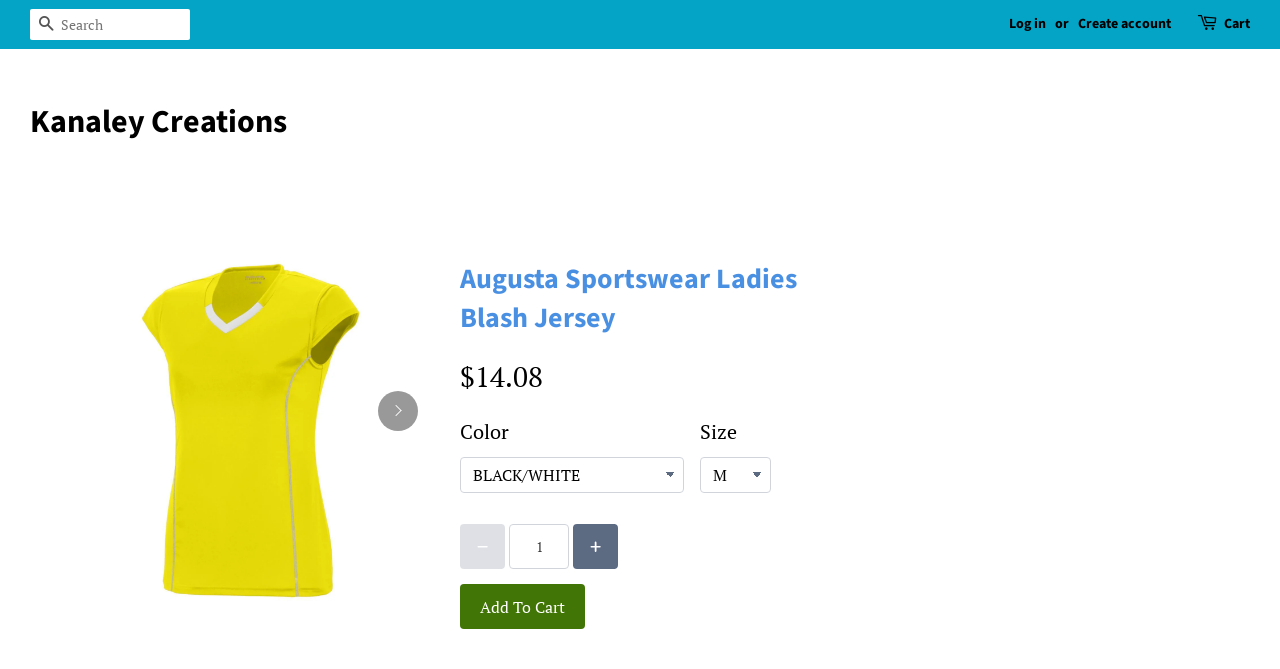

--- FILE ---
content_type: text/javascript; charset=utf-8
request_url: https://kanaleycreations.com/products/ladies-blash-jersey-1218.js
body_size: 2587
content:
{"id":4546848030856,"title":"Augusta Sportswear Ladies Blash Jersey","handle":"ladies-blash-jersey-1218","description":"\u003cp\u003e100% polyester wicking smooth knit  * Wicks Moisture * Odor resistant * Ladies' fit * Tagless label * V-neck collar * Contrast color collar and princess seams * Set-in cap sleeves\u003c\/p\u003e","published_at":"2020-02-08T12:08:54-05:00","created_at":"2020-02-08T12:09:09-05:00","vendor":"Augusta Sportswear","type":"Shirt","tags":["Jersey","Ladies","Volleyball"],"price":1408,"price_min":1408,"price_max":1408,"available":true,"price_varies":false,"compare_at_price":null,"compare_at_price_min":0,"compare_at_price_max":0,"compare_at_price_varies":false,"variants":[{"id":32209324703880,"title":"BLACK\/WHITE \/ S","option1":"BLACK\/WHITE","option2":"S","option3":null,"sku":"1218.420.S","requires_shipping":true,"taxable":true,"featured_image":{"id":14417764843656,"product_id":4546848030856,"position":2,"created_at":"2020-02-08T12:09:09-05:00","updated_at":"2020-02-08T12:09:09-05:00","alt":null,"width":1200,"height":1200,"src":"https:\/\/cdn.shopify.com\/s\/files\/1\/0312\/4802\/3688\/products\/1218_420.jpg?v=1581181749","variant_ids":[32209324703880,32209324736648,32209324769416,32209324834952,32209324867720]},"available":false,"name":"Augusta Sportswear Ladies Blash Jersey - BLACK\/WHITE \/ S","public_title":"BLACK\/WHITE \/ S","options":["BLACK\/WHITE","S"],"price":1408,"weight":95,"compare_at_price":null,"inventory_management":"shopify","barcode":null,"featured_media":{"alt":null,"id":6593897824392,"position":2,"preview_image":{"aspect_ratio":1.0,"height":1200,"width":1200,"src":"https:\/\/cdn.shopify.com\/s\/files\/1\/0312\/4802\/3688\/products\/1218_420.jpg?v=1581181749"}},"requires_selling_plan":false,"selling_plan_allocations":[]},{"id":32209324736648,"title":"BLACK\/WHITE \/ M","option1":"BLACK\/WHITE","option2":"M","option3":null,"sku":"1218.420.M","requires_shipping":true,"taxable":true,"featured_image":{"id":14417764843656,"product_id":4546848030856,"position":2,"created_at":"2020-02-08T12:09:09-05:00","updated_at":"2020-02-08T12:09:09-05:00","alt":null,"width":1200,"height":1200,"src":"https:\/\/cdn.shopify.com\/s\/files\/1\/0312\/4802\/3688\/products\/1218_420.jpg?v=1581181749","variant_ids":[32209324703880,32209324736648,32209324769416,32209324834952,32209324867720]},"available":true,"name":"Augusta Sportswear Ladies Blash Jersey - BLACK\/WHITE \/ M","public_title":"BLACK\/WHITE \/ M","options":["BLACK\/WHITE","M"],"price":1408,"weight":104,"compare_at_price":null,"inventory_management":"shopify","barcode":null,"featured_media":{"alt":null,"id":6593897824392,"position":2,"preview_image":{"aspect_ratio":1.0,"height":1200,"width":1200,"src":"https:\/\/cdn.shopify.com\/s\/files\/1\/0312\/4802\/3688\/products\/1218_420.jpg?v=1581181749"}},"requires_selling_plan":false,"selling_plan_allocations":[]},{"id":32209324769416,"title":"BLACK\/WHITE \/ L","option1":"BLACK\/WHITE","option2":"L","option3":null,"sku":"1218.420.L","requires_shipping":true,"taxable":true,"featured_image":{"id":14417764843656,"product_id":4546848030856,"position":2,"created_at":"2020-02-08T12:09:09-05:00","updated_at":"2020-02-08T12:09:09-05:00","alt":null,"width":1200,"height":1200,"src":"https:\/\/cdn.shopify.com\/s\/files\/1\/0312\/4802\/3688\/products\/1218_420.jpg?v=1581181749","variant_ids":[32209324703880,32209324736648,32209324769416,32209324834952,32209324867720]},"available":true,"name":"Augusta Sportswear Ladies Blash Jersey - BLACK\/WHITE \/ L","public_title":"BLACK\/WHITE \/ L","options":["BLACK\/WHITE","L"],"price":1408,"weight":113,"compare_at_price":null,"inventory_management":"shopify","barcode":null,"featured_media":{"alt":null,"id":6593897824392,"position":2,"preview_image":{"aspect_ratio":1.0,"height":1200,"width":1200,"src":"https:\/\/cdn.shopify.com\/s\/files\/1\/0312\/4802\/3688\/products\/1218_420.jpg?v=1581181749"}},"requires_selling_plan":false,"selling_plan_allocations":[]},{"id":32209324834952,"title":"BLACK\/WHITE \/ XL","option1":"BLACK\/WHITE","option2":"XL","option3":null,"sku":"1218.420.XL","requires_shipping":true,"taxable":true,"featured_image":{"id":14417764843656,"product_id":4546848030856,"position":2,"created_at":"2020-02-08T12:09:09-05:00","updated_at":"2020-02-08T12:09:09-05:00","alt":null,"width":1200,"height":1200,"src":"https:\/\/cdn.shopify.com\/s\/files\/1\/0312\/4802\/3688\/products\/1218_420.jpg?v=1581181749","variant_ids":[32209324703880,32209324736648,32209324769416,32209324834952,32209324867720]},"available":false,"name":"Augusta Sportswear Ladies Blash Jersey - BLACK\/WHITE \/ XL","public_title":"BLACK\/WHITE \/ XL","options":["BLACK\/WHITE","XL"],"price":1408,"weight":118,"compare_at_price":null,"inventory_management":"shopify","barcode":null,"featured_media":{"alt":null,"id":6593897824392,"position":2,"preview_image":{"aspect_ratio":1.0,"height":1200,"width":1200,"src":"https:\/\/cdn.shopify.com\/s\/files\/1\/0312\/4802\/3688\/products\/1218_420.jpg?v=1581181749"}},"requires_selling_plan":false,"selling_plan_allocations":[]},{"id":32209324867720,"title":"BLACK\/WHITE \/ 2XL","option1":"BLACK\/WHITE","option2":"2XL","option3":null,"sku":"1218.420.2XL","requires_shipping":true,"taxable":true,"featured_image":{"id":14417764843656,"product_id":4546848030856,"position":2,"created_at":"2020-02-08T12:09:09-05:00","updated_at":"2020-02-08T12:09:09-05:00","alt":null,"width":1200,"height":1200,"src":"https:\/\/cdn.shopify.com\/s\/files\/1\/0312\/4802\/3688\/products\/1218_420.jpg?v=1581181749","variant_ids":[32209324703880,32209324736648,32209324769416,32209324834952,32209324867720]},"available":false,"name":"Augusta Sportswear Ladies Blash Jersey - BLACK\/WHITE \/ 2XL","public_title":"BLACK\/WHITE \/ 2XL","options":["BLACK\/WHITE","2XL"],"price":1408,"weight":136,"compare_at_price":null,"inventory_management":"shopify","barcode":null,"featured_media":{"alt":null,"id":6593897824392,"position":2,"preview_image":{"aspect_ratio":1.0,"height":1200,"width":1200,"src":"https:\/\/cdn.shopify.com\/s\/files\/1\/0312\/4802\/3688\/products\/1218_420.jpg?v=1581181749"}},"requires_selling_plan":false,"selling_plan_allocations":[]},{"id":32209324900488,"title":"LIME\/WHITE \/ S","option1":"LIME\/WHITE","option2":"S","option3":null,"sku":"1218.693.S","requires_shipping":true,"taxable":true,"featured_image":{"id":14417764876424,"product_id":4546848030856,"position":3,"created_at":"2020-02-08T12:09:09-05:00","updated_at":"2020-02-08T12:09:09-05:00","alt":null,"width":1200,"height":1200,"src":"https:\/\/cdn.shopify.com\/s\/files\/1\/0312\/4802\/3688\/products\/1218_693.jpg?v=1581181749","variant_ids":[32209324900488,32209324933256,32209324966024,32209324998792,32209325031560]},"available":true,"name":"Augusta Sportswear Ladies Blash Jersey - LIME\/WHITE \/ S","public_title":"LIME\/WHITE \/ S","options":["LIME\/WHITE","S"],"price":1408,"weight":95,"compare_at_price":null,"inventory_management":"shopify","barcode":null,"featured_media":{"alt":null,"id":6593897857160,"position":3,"preview_image":{"aspect_ratio":1.0,"height":1200,"width":1200,"src":"https:\/\/cdn.shopify.com\/s\/files\/1\/0312\/4802\/3688\/products\/1218_693.jpg?v=1581181749"}},"requires_selling_plan":false,"selling_plan_allocations":[]},{"id":32209324933256,"title":"LIME\/WHITE \/ M","option1":"LIME\/WHITE","option2":"M","option3":null,"sku":"1218.693.M","requires_shipping":true,"taxable":true,"featured_image":{"id":14417764876424,"product_id":4546848030856,"position":3,"created_at":"2020-02-08T12:09:09-05:00","updated_at":"2020-02-08T12:09:09-05:00","alt":null,"width":1200,"height":1200,"src":"https:\/\/cdn.shopify.com\/s\/files\/1\/0312\/4802\/3688\/products\/1218_693.jpg?v=1581181749","variant_ids":[32209324900488,32209324933256,32209324966024,32209324998792,32209325031560]},"available":true,"name":"Augusta Sportswear Ladies Blash Jersey - LIME\/WHITE \/ M","public_title":"LIME\/WHITE \/ M","options":["LIME\/WHITE","M"],"price":1408,"weight":104,"compare_at_price":null,"inventory_management":"shopify","barcode":null,"featured_media":{"alt":null,"id":6593897857160,"position":3,"preview_image":{"aspect_ratio":1.0,"height":1200,"width":1200,"src":"https:\/\/cdn.shopify.com\/s\/files\/1\/0312\/4802\/3688\/products\/1218_693.jpg?v=1581181749"}},"requires_selling_plan":false,"selling_plan_allocations":[]},{"id":32209324966024,"title":"LIME\/WHITE \/ L","option1":"LIME\/WHITE","option2":"L","option3":null,"sku":"1218.693.L","requires_shipping":true,"taxable":true,"featured_image":{"id":14417764876424,"product_id":4546848030856,"position":3,"created_at":"2020-02-08T12:09:09-05:00","updated_at":"2020-02-08T12:09:09-05:00","alt":null,"width":1200,"height":1200,"src":"https:\/\/cdn.shopify.com\/s\/files\/1\/0312\/4802\/3688\/products\/1218_693.jpg?v=1581181749","variant_ids":[32209324900488,32209324933256,32209324966024,32209324998792,32209325031560]},"available":true,"name":"Augusta Sportswear Ladies Blash Jersey - LIME\/WHITE \/ L","public_title":"LIME\/WHITE \/ L","options":["LIME\/WHITE","L"],"price":1408,"weight":113,"compare_at_price":null,"inventory_management":"shopify","barcode":null,"featured_media":{"alt":null,"id":6593897857160,"position":3,"preview_image":{"aspect_ratio":1.0,"height":1200,"width":1200,"src":"https:\/\/cdn.shopify.com\/s\/files\/1\/0312\/4802\/3688\/products\/1218_693.jpg?v=1581181749"}},"requires_selling_plan":false,"selling_plan_allocations":[]},{"id":32209324998792,"title":"LIME\/WHITE \/ XL","option1":"LIME\/WHITE","option2":"XL","option3":null,"sku":"1218.693.XL","requires_shipping":true,"taxable":true,"featured_image":{"id":14417764876424,"product_id":4546848030856,"position":3,"created_at":"2020-02-08T12:09:09-05:00","updated_at":"2020-02-08T12:09:09-05:00","alt":null,"width":1200,"height":1200,"src":"https:\/\/cdn.shopify.com\/s\/files\/1\/0312\/4802\/3688\/products\/1218_693.jpg?v=1581181749","variant_ids":[32209324900488,32209324933256,32209324966024,32209324998792,32209325031560]},"available":true,"name":"Augusta Sportswear Ladies Blash Jersey - LIME\/WHITE \/ XL","public_title":"LIME\/WHITE \/ XL","options":["LIME\/WHITE","XL"],"price":1408,"weight":118,"compare_at_price":null,"inventory_management":"shopify","barcode":null,"featured_media":{"alt":null,"id":6593897857160,"position":3,"preview_image":{"aspect_ratio":1.0,"height":1200,"width":1200,"src":"https:\/\/cdn.shopify.com\/s\/files\/1\/0312\/4802\/3688\/products\/1218_693.jpg?v=1581181749"}},"requires_selling_plan":false,"selling_plan_allocations":[]},{"id":32209325031560,"title":"LIME\/WHITE \/ 2XL","option1":"LIME\/WHITE","option2":"2XL","option3":null,"sku":"1218.693.2XL","requires_shipping":true,"taxable":true,"featured_image":{"id":14417764876424,"product_id":4546848030856,"position":3,"created_at":"2020-02-08T12:09:09-05:00","updated_at":"2020-02-08T12:09:09-05:00","alt":null,"width":1200,"height":1200,"src":"https:\/\/cdn.shopify.com\/s\/files\/1\/0312\/4802\/3688\/products\/1218_693.jpg?v=1581181749","variant_ids":[32209324900488,32209324933256,32209324966024,32209324998792,32209325031560]},"available":true,"name":"Augusta Sportswear Ladies Blash Jersey - LIME\/WHITE \/ 2XL","public_title":"LIME\/WHITE \/ 2XL","options":["LIME\/WHITE","2XL"],"price":1408,"weight":136,"compare_at_price":null,"inventory_management":"shopify","barcode":null,"featured_media":{"alt":null,"id":6593897857160,"position":3,"preview_image":{"aspect_ratio":1.0,"height":1200,"width":1200,"src":"https:\/\/cdn.shopify.com\/s\/files\/1\/0312\/4802\/3688\/products\/1218_693.jpg?v=1581181749"}},"requires_selling_plan":false,"selling_plan_allocations":[]},{"id":32209325097096,"title":"NAVY\/WHITE \/ S","option1":"NAVY\/WHITE","option2":"S","option3":null,"sku":"1218.301.S","requires_shipping":true,"taxable":true,"featured_image":{"id":14417764909192,"product_id":4546848030856,"position":4,"created_at":"2020-02-08T12:09:09-05:00","updated_at":"2020-05-24T10:15:31-04:00","alt":"Augusta Sportswear Ladies Blash Jersey in Navy\/White  -Part of the Ladies, Ladies-Jersey, Augusta-Products, Volleyball, Shirts product lines at KanaleyCreations.com","width":1200,"height":1200,"src":"https:\/\/cdn.shopify.com\/s\/files\/1\/0312\/4802\/3688\/products\/1218_301.jpg?v=1590329731","variant_ids":[32209325097096,32209325129864,32209325162632,32209325195400,32209325228168]},"available":true,"name":"Augusta Sportswear Ladies Blash Jersey - NAVY\/WHITE \/ S","public_title":"NAVY\/WHITE \/ S","options":["NAVY\/WHITE","S"],"price":1408,"weight":95,"compare_at_price":null,"inventory_management":"shopify","barcode":null,"featured_media":{"alt":"Augusta Sportswear Ladies Blash Jersey in Navy\/White  -Part of the Ladies, Ladies-Jersey, Augusta-Products, Volleyball, Shirts product lines at KanaleyCreations.com","id":6593897889928,"position":4,"preview_image":{"aspect_ratio":1.0,"height":1200,"width":1200,"src":"https:\/\/cdn.shopify.com\/s\/files\/1\/0312\/4802\/3688\/products\/1218_301.jpg?v=1590329731"}},"requires_selling_plan":false,"selling_plan_allocations":[]},{"id":32209325129864,"title":"NAVY\/WHITE \/ M","option1":"NAVY\/WHITE","option2":"M","option3":null,"sku":"1218.301.M","requires_shipping":true,"taxable":true,"featured_image":{"id":14417764909192,"product_id":4546848030856,"position":4,"created_at":"2020-02-08T12:09:09-05:00","updated_at":"2020-05-24T10:15:31-04:00","alt":"Augusta Sportswear Ladies Blash Jersey in Navy\/White  -Part of the Ladies, Ladies-Jersey, Augusta-Products, Volleyball, Shirts product lines at KanaleyCreations.com","width":1200,"height":1200,"src":"https:\/\/cdn.shopify.com\/s\/files\/1\/0312\/4802\/3688\/products\/1218_301.jpg?v=1590329731","variant_ids":[32209325097096,32209325129864,32209325162632,32209325195400,32209325228168]},"available":true,"name":"Augusta Sportswear Ladies Blash Jersey - NAVY\/WHITE \/ M","public_title":"NAVY\/WHITE \/ M","options":["NAVY\/WHITE","M"],"price":1408,"weight":104,"compare_at_price":null,"inventory_management":"shopify","barcode":null,"featured_media":{"alt":"Augusta Sportswear Ladies Blash Jersey in Navy\/White  -Part of the Ladies, Ladies-Jersey, Augusta-Products, Volleyball, Shirts product lines at KanaleyCreations.com","id":6593897889928,"position":4,"preview_image":{"aspect_ratio":1.0,"height":1200,"width":1200,"src":"https:\/\/cdn.shopify.com\/s\/files\/1\/0312\/4802\/3688\/products\/1218_301.jpg?v=1590329731"}},"requires_selling_plan":false,"selling_plan_allocations":[]},{"id":32209325162632,"title":"NAVY\/WHITE \/ L","option1":"NAVY\/WHITE","option2":"L","option3":null,"sku":"1218.301.L","requires_shipping":true,"taxable":true,"featured_image":{"id":14417764909192,"product_id":4546848030856,"position":4,"created_at":"2020-02-08T12:09:09-05:00","updated_at":"2020-05-24T10:15:31-04:00","alt":"Augusta Sportswear Ladies Blash Jersey in Navy\/White  -Part of the Ladies, Ladies-Jersey, Augusta-Products, Volleyball, Shirts product lines at KanaleyCreations.com","width":1200,"height":1200,"src":"https:\/\/cdn.shopify.com\/s\/files\/1\/0312\/4802\/3688\/products\/1218_301.jpg?v=1590329731","variant_ids":[32209325097096,32209325129864,32209325162632,32209325195400,32209325228168]},"available":true,"name":"Augusta Sportswear Ladies Blash Jersey - NAVY\/WHITE \/ L","public_title":"NAVY\/WHITE \/ L","options":["NAVY\/WHITE","L"],"price":1408,"weight":113,"compare_at_price":null,"inventory_management":"shopify","barcode":null,"featured_media":{"alt":"Augusta Sportswear Ladies Blash Jersey in Navy\/White  -Part of the Ladies, Ladies-Jersey, Augusta-Products, Volleyball, Shirts product lines at KanaleyCreations.com","id":6593897889928,"position":4,"preview_image":{"aspect_ratio":1.0,"height":1200,"width":1200,"src":"https:\/\/cdn.shopify.com\/s\/files\/1\/0312\/4802\/3688\/products\/1218_301.jpg?v=1590329731"}},"requires_selling_plan":false,"selling_plan_allocations":[]},{"id":32209325195400,"title":"NAVY\/WHITE \/ XL","option1":"NAVY\/WHITE","option2":"XL","option3":null,"sku":"1218.301.XL","requires_shipping":true,"taxable":true,"featured_image":{"id":14417764909192,"product_id":4546848030856,"position":4,"created_at":"2020-02-08T12:09:09-05:00","updated_at":"2020-05-24T10:15:31-04:00","alt":"Augusta Sportswear Ladies Blash Jersey in Navy\/White  -Part of the Ladies, Ladies-Jersey, Augusta-Products, Volleyball, Shirts product lines at KanaleyCreations.com","width":1200,"height":1200,"src":"https:\/\/cdn.shopify.com\/s\/files\/1\/0312\/4802\/3688\/products\/1218_301.jpg?v=1590329731","variant_ids":[32209325097096,32209325129864,32209325162632,32209325195400,32209325228168]},"available":true,"name":"Augusta Sportswear Ladies Blash Jersey - NAVY\/WHITE \/ XL","public_title":"NAVY\/WHITE \/ XL","options":["NAVY\/WHITE","XL"],"price":1408,"weight":118,"compare_at_price":null,"inventory_management":"shopify","barcode":null,"featured_media":{"alt":"Augusta Sportswear Ladies Blash Jersey in Navy\/White  -Part of the Ladies, Ladies-Jersey, Augusta-Products, Volleyball, Shirts product lines at KanaleyCreations.com","id":6593897889928,"position":4,"preview_image":{"aspect_ratio":1.0,"height":1200,"width":1200,"src":"https:\/\/cdn.shopify.com\/s\/files\/1\/0312\/4802\/3688\/products\/1218_301.jpg?v=1590329731"}},"requires_selling_plan":false,"selling_plan_allocations":[]},{"id":32209325228168,"title":"NAVY\/WHITE \/ 2XL","option1":"NAVY\/WHITE","option2":"2XL","option3":null,"sku":"1218.301.2XL","requires_shipping":true,"taxable":true,"featured_image":{"id":14417764909192,"product_id":4546848030856,"position":4,"created_at":"2020-02-08T12:09:09-05:00","updated_at":"2020-05-24T10:15:31-04:00","alt":"Augusta Sportswear Ladies Blash Jersey in Navy\/White  -Part of the Ladies, Ladies-Jersey, Augusta-Products, Volleyball, Shirts product lines at KanaleyCreations.com","width":1200,"height":1200,"src":"https:\/\/cdn.shopify.com\/s\/files\/1\/0312\/4802\/3688\/products\/1218_301.jpg?v=1590329731","variant_ids":[32209325097096,32209325129864,32209325162632,32209325195400,32209325228168]},"available":true,"name":"Augusta Sportswear Ladies Blash Jersey - NAVY\/WHITE \/ 2XL","public_title":"NAVY\/WHITE \/ 2XL","options":["NAVY\/WHITE","2XL"],"price":1408,"weight":136,"compare_at_price":null,"inventory_management":"shopify","barcode":null,"featured_media":{"alt":"Augusta Sportswear Ladies Blash Jersey in Navy\/White  -Part of the Ladies, Ladies-Jersey, Augusta-Products, Volleyball, Shirts product lines at KanaleyCreations.com","id":6593897889928,"position":4,"preview_image":{"aspect_ratio":1.0,"height":1200,"width":1200,"src":"https:\/\/cdn.shopify.com\/s\/files\/1\/0312\/4802\/3688\/products\/1218_301.jpg?v=1590329731"}},"requires_selling_plan":false,"selling_plan_allocations":[]},{"id":32209325260936,"title":"POWER BLUE\/WHITE \/ S","option1":"POWER BLUE\/WHITE","option2":"S","option3":null,"sku":"1218.834.S","requires_shipping":true,"taxable":true,"featured_image":{"id":14417764941960,"product_id":4546848030856,"position":5,"created_at":"2020-02-08T12:09:09-05:00","updated_at":"2020-05-24T10:15:31-04:00","alt":"Augusta Sportswear Ladies Blash Jersey in Power Blue\/White  -Part of the Ladies, Ladies-Jersey, Augusta-Products, Volleyball, Shirts product lines at KanaleyCreations.com","width":1200,"height":1200,"src":"https:\/\/cdn.shopify.com\/s\/files\/1\/0312\/4802\/3688\/products\/1218_834.jpg?v=1590329731","variant_ids":[32209325260936,32209325293704,32209325326472,32209325359240,32209325392008]},"available":true,"name":"Augusta Sportswear Ladies Blash Jersey - POWER BLUE\/WHITE \/ S","public_title":"POWER BLUE\/WHITE \/ S","options":["POWER BLUE\/WHITE","S"],"price":1408,"weight":95,"compare_at_price":null,"inventory_management":"shopify","barcode":null,"featured_media":{"alt":"Augusta Sportswear Ladies Blash Jersey in Power Blue\/White  -Part of the Ladies, Ladies-Jersey, Augusta-Products, Volleyball, Shirts product lines at KanaleyCreations.com","id":6593897922696,"position":5,"preview_image":{"aspect_ratio":1.0,"height":1200,"width":1200,"src":"https:\/\/cdn.shopify.com\/s\/files\/1\/0312\/4802\/3688\/products\/1218_834.jpg?v=1590329731"}},"requires_selling_plan":false,"selling_plan_allocations":[]},{"id":32209325293704,"title":"POWER BLUE\/WHITE \/ M","option1":"POWER BLUE\/WHITE","option2":"M","option3":null,"sku":"1218.834.M","requires_shipping":true,"taxable":true,"featured_image":{"id":14417764941960,"product_id":4546848030856,"position":5,"created_at":"2020-02-08T12:09:09-05:00","updated_at":"2020-05-24T10:15:31-04:00","alt":"Augusta Sportswear Ladies Blash Jersey in Power Blue\/White  -Part of the Ladies, Ladies-Jersey, Augusta-Products, Volleyball, Shirts product lines at KanaleyCreations.com","width":1200,"height":1200,"src":"https:\/\/cdn.shopify.com\/s\/files\/1\/0312\/4802\/3688\/products\/1218_834.jpg?v=1590329731","variant_ids":[32209325260936,32209325293704,32209325326472,32209325359240,32209325392008]},"available":true,"name":"Augusta Sportswear Ladies Blash Jersey - POWER BLUE\/WHITE \/ M","public_title":"POWER BLUE\/WHITE \/ M","options":["POWER BLUE\/WHITE","M"],"price":1408,"weight":104,"compare_at_price":null,"inventory_management":"shopify","barcode":null,"featured_media":{"alt":"Augusta Sportswear Ladies Blash Jersey in Power Blue\/White  -Part of the Ladies, Ladies-Jersey, Augusta-Products, Volleyball, Shirts product lines at KanaleyCreations.com","id":6593897922696,"position":5,"preview_image":{"aspect_ratio":1.0,"height":1200,"width":1200,"src":"https:\/\/cdn.shopify.com\/s\/files\/1\/0312\/4802\/3688\/products\/1218_834.jpg?v=1590329731"}},"requires_selling_plan":false,"selling_plan_allocations":[]},{"id":32209325326472,"title":"POWER BLUE\/WHITE \/ L","option1":"POWER BLUE\/WHITE","option2":"L","option3":null,"sku":"1218.834.L","requires_shipping":true,"taxable":true,"featured_image":{"id":14417764941960,"product_id":4546848030856,"position":5,"created_at":"2020-02-08T12:09:09-05:00","updated_at":"2020-05-24T10:15:31-04:00","alt":"Augusta Sportswear Ladies Blash Jersey in Power Blue\/White  -Part of the Ladies, Ladies-Jersey, Augusta-Products, Volleyball, Shirts product lines at KanaleyCreations.com","width":1200,"height":1200,"src":"https:\/\/cdn.shopify.com\/s\/files\/1\/0312\/4802\/3688\/products\/1218_834.jpg?v=1590329731","variant_ids":[32209325260936,32209325293704,32209325326472,32209325359240,32209325392008]},"available":true,"name":"Augusta Sportswear Ladies Blash Jersey - POWER BLUE\/WHITE \/ L","public_title":"POWER BLUE\/WHITE \/ L","options":["POWER BLUE\/WHITE","L"],"price":1408,"weight":113,"compare_at_price":null,"inventory_management":"shopify","barcode":null,"featured_media":{"alt":"Augusta Sportswear Ladies Blash Jersey in Power Blue\/White  -Part of the Ladies, Ladies-Jersey, Augusta-Products, Volleyball, Shirts product lines at KanaleyCreations.com","id":6593897922696,"position":5,"preview_image":{"aspect_ratio":1.0,"height":1200,"width":1200,"src":"https:\/\/cdn.shopify.com\/s\/files\/1\/0312\/4802\/3688\/products\/1218_834.jpg?v=1590329731"}},"requires_selling_plan":false,"selling_plan_allocations":[]},{"id":32209325359240,"title":"POWER BLUE\/WHITE \/ XL","option1":"POWER BLUE\/WHITE","option2":"XL","option3":null,"sku":"1218.834.XL","requires_shipping":true,"taxable":true,"featured_image":{"id":14417764941960,"product_id":4546848030856,"position":5,"created_at":"2020-02-08T12:09:09-05:00","updated_at":"2020-05-24T10:15:31-04:00","alt":"Augusta Sportswear Ladies Blash Jersey in Power Blue\/White  -Part of the Ladies, Ladies-Jersey, Augusta-Products, Volleyball, Shirts product lines at KanaleyCreations.com","width":1200,"height":1200,"src":"https:\/\/cdn.shopify.com\/s\/files\/1\/0312\/4802\/3688\/products\/1218_834.jpg?v=1590329731","variant_ids":[32209325260936,32209325293704,32209325326472,32209325359240,32209325392008]},"available":true,"name":"Augusta Sportswear Ladies Blash Jersey - POWER BLUE\/WHITE \/ XL","public_title":"POWER BLUE\/WHITE \/ XL","options":["POWER BLUE\/WHITE","XL"],"price":1408,"weight":118,"compare_at_price":null,"inventory_management":"shopify","barcode":null,"featured_media":{"alt":"Augusta Sportswear Ladies Blash Jersey in Power Blue\/White  -Part of the Ladies, Ladies-Jersey, Augusta-Products, Volleyball, Shirts product lines at KanaleyCreations.com","id":6593897922696,"position":5,"preview_image":{"aspect_ratio":1.0,"height":1200,"width":1200,"src":"https:\/\/cdn.shopify.com\/s\/files\/1\/0312\/4802\/3688\/products\/1218_834.jpg?v=1590329731"}},"requires_selling_plan":false,"selling_plan_allocations":[]},{"id":32209325392008,"title":"POWER BLUE\/WHITE \/ 2XL","option1":"POWER BLUE\/WHITE","option2":"2XL","option3":null,"sku":"1218.834.2XL","requires_shipping":true,"taxable":true,"featured_image":{"id":14417764941960,"product_id":4546848030856,"position":5,"created_at":"2020-02-08T12:09:09-05:00","updated_at":"2020-05-24T10:15:31-04:00","alt":"Augusta Sportswear Ladies Blash Jersey in Power Blue\/White  -Part of the Ladies, Ladies-Jersey, Augusta-Products, Volleyball, Shirts product lines at KanaleyCreations.com","width":1200,"height":1200,"src":"https:\/\/cdn.shopify.com\/s\/files\/1\/0312\/4802\/3688\/products\/1218_834.jpg?v=1590329731","variant_ids":[32209325260936,32209325293704,32209325326472,32209325359240,32209325392008]},"available":true,"name":"Augusta Sportswear Ladies Blash Jersey - POWER BLUE\/WHITE \/ 2XL","public_title":"POWER BLUE\/WHITE \/ 2XL","options":["POWER BLUE\/WHITE","2XL"],"price":1408,"weight":136,"compare_at_price":null,"inventory_management":"shopify","barcode":null,"featured_media":{"alt":"Augusta Sportswear Ladies Blash Jersey in Power Blue\/White  -Part of the Ladies, Ladies-Jersey, Augusta-Products, Volleyball, Shirts product lines at KanaleyCreations.com","id":6593897922696,"position":5,"preview_image":{"aspect_ratio":1.0,"height":1200,"width":1200,"src":"https:\/\/cdn.shopify.com\/s\/files\/1\/0312\/4802\/3688\/products\/1218_834.jpg?v=1590329731"}},"requires_selling_plan":false,"selling_plan_allocations":[]},{"id":32209325424776,"title":"POWER ORANGE\/WHITE \/ S","option1":"POWER ORANGE\/WHITE","option2":"S","option3":null,"sku":"1218.Y60.S","requires_shipping":true,"taxable":true,"featured_image":{"id":14417764974728,"product_id":4546848030856,"position":6,"created_at":"2020-02-08T12:09:09-05:00","updated_at":"2020-05-24T10:15:31-04:00","alt":"Augusta Sportswear Ladies Blash Jersey in Power Orange\/White  -Part of the Ladies, Ladies-Jersey, Augusta-Products, Volleyball, Shirts product lines at KanaleyCreations.com","width":1200,"height":1200,"src":"https:\/\/cdn.shopify.com\/s\/files\/1\/0312\/4802\/3688\/products\/1218_Y60.jpg?v=1590329731","variant_ids":[32209325424776,32209325457544,32209325490312,32209325523080,32209325555848]},"available":true,"name":"Augusta Sportswear Ladies Blash Jersey - POWER ORANGE\/WHITE \/ S","public_title":"POWER ORANGE\/WHITE \/ S","options":["POWER ORANGE\/WHITE","S"],"price":1408,"weight":95,"compare_at_price":null,"inventory_management":"shopify","barcode":null,"featured_media":{"alt":"Augusta Sportswear Ladies Blash Jersey in Power Orange\/White  -Part of the Ladies, Ladies-Jersey, Augusta-Products, Volleyball, Shirts product lines at KanaleyCreations.com","id":6593897955464,"position":6,"preview_image":{"aspect_ratio":1.0,"height":1200,"width":1200,"src":"https:\/\/cdn.shopify.com\/s\/files\/1\/0312\/4802\/3688\/products\/1218_Y60.jpg?v=1590329731"}},"requires_selling_plan":false,"selling_plan_allocations":[]},{"id":32209325457544,"title":"POWER ORANGE\/WHITE \/ M","option1":"POWER ORANGE\/WHITE","option2":"M","option3":null,"sku":"1218.Y60.M","requires_shipping":true,"taxable":true,"featured_image":{"id":14417764974728,"product_id":4546848030856,"position":6,"created_at":"2020-02-08T12:09:09-05:00","updated_at":"2020-05-24T10:15:31-04:00","alt":"Augusta Sportswear Ladies Blash Jersey in Power Orange\/White  -Part of the Ladies, Ladies-Jersey, Augusta-Products, Volleyball, Shirts product lines at KanaleyCreations.com","width":1200,"height":1200,"src":"https:\/\/cdn.shopify.com\/s\/files\/1\/0312\/4802\/3688\/products\/1218_Y60.jpg?v=1590329731","variant_ids":[32209325424776,32209325457544,32209325490312,32209325523080,32209325555848]},"available":true,"name":"Augusta Sportswear Ladies Blash Jersey - POWER ORANGE\/WHITE \/ M","public_title":"POWER ORANGE\/WHITE \/ M","options":["POWER ORANGE\/WHITE","M"],"price":1408,"weight":104,"compare_at_price":null,"inventory_management":"shopify","barcode":null,"featured_media":{"alt":"Augusta Sportswear Ladies Blash Jersey in Power Orange\/White  -Part of the Ladies, Ladies-Jersey, Augusta-Products, Volleyball, Shirts product lines at KanaleyCreations.com","id":6593897955464,"position":6,"preview_image":{"aspect_ratio":1.0,"height":1200,"width":1200,"src":"https:\/\/cdn.shopify.com\/s\/files\/1\/0312\/4802\/3688\/products\/1218_Y60.jpg?v=1590329731"}},"requires_selling_plan":false,"selling_plan_allocations":[]},{"id":32209325490312,"title":"POWER ORANGE\/WHITE \/ L","option1":"POWER ORANGE\/WHITE","option2":"L","option3":null,"sku":"1218.Y60.L","requires_shipping":true,"taxable":true,"featured_image":{"id":14417764974728,"product_id":4546848030856,"position":6,"created_at":"2020-02-08T12:09:09-05:00","updated_at":"2020-05-24T10:15:31-04:00","alt":"Augusta Sportswear Ladies Blash Jersey in Power Orange\/White  -Part of the Ladies, Ladies-Jersey, Augusta-Products, Volleyball, Shirts product lines at KanaleyCreations.com","width":1200,"height":1200,"src":"https:\/\/cdn.shopify.com\/s\/files\/1\/0312\/4802\/3688\/products\/1218_Y60.jpg?v=1590329731","variant_ids":[32209325424776,32209325457544,32209325490312,32209325523080,32209325555848]},"available":true,"name":"Augusta Sportswear Ladies Blash Jersey - POWER ORANGE\/WHITE \/ L","public_title":"POWER ORANGE\/WHITE \/ L","options":["POWER ORANGE\/WHITE","L"],"price":1408,"weight":113,"compare_at_price":null,"inventory_management":"shopify","barcode":null,"featured_media":{"alt":"Augusta Sportswear Ladies Blash Jersey in Power Orange\/White  -Part of the Ladies, Ladies-Jersey, Augusta-Products, Volleyball, Shirts product lines at KanaleyCreations.com","id":6593897955464,"position":6,"preview_image":{"aspect_ratio":1.0,"height":1200,"width":1200,"src":"https:\/\/cdn.shopify.com\/s\/files\/1\/0312\/4802\/3688\/products\/1218_Y60.jpg?v=1590329731"}},"requires_selling_plan":false,"selling_plan_allocations":[]},{"id":32209325523080,"title":"POWER ORANGE\/WHITE \/ XL","option1":"POWER ORANGE\/WHITE","option2":"XL","option3":null,"sku":"1218.Y60.XL","requires_shipping":true,"taxable":true,"featured_image":{"id":14417764974728,"product_id":4546848030856,"position":6,"created_at":"2020-02-08T12:09:09-05:00","updated_at":"2020-05-24T10:15:31-04:00","alt":"Augusta Sportswear Ladies Blash Jersey in Power Orange\/White  -Part of the Ladies, Ladies-Jersey, Augusta-Products, Volleyball, Shirts product lines at KanaleyCreations.com","width":1200,"height":1200,"src":"https:\/\/cdn.shopify.com\/s\/files\/1\/0312\/4802\/3688\/products\/1218_Y60.jpg?v=1590329731","variant_ids":[32209325424776,32209325457544,32209325490312,32209325523080,32209325555848]},"available":true,"name":"Augusta Sportswear Ladies Blash Jersey - POWER ORANGE\/WHITE \/ XL","public_title":"POWER ORANGE\/WHITE \/ XL","options":["POWER ORANGE\/WHITE","XL"],"price":1408,"weight":118,"compare_at_price":null,"inventory_management":"shopify","barcode":null,"featured_media":{"alt":"Augusta Sportswear Ladies Blash Jersey in Power Orange\/White  -Part of the Ladies, Ladies-Jersey, Augusta-Products, Volleyball, Shirts product lines at KanaleyCreations.com","id":6593897955464,"position":6,"preview_image":{"aspect_ratio":1.0,"height":1200,"width":1200,"src":"https:\/\/cdn.shopify.com\/s\/files\/1\/0312\/4802\/3688\/products\/1218_Y60.jpg?v=1590329731"}},"requires_selling_plan":false,"selling_plan_allocations":[]},{"id":32209325555848,"title":"POWER ORANGE\/WHITE \/ 2XL","option1":"POWER ORANGE\/WHITE","option2":"2XL","option3":null,"sku":"1218.Y60.2XL","requires_shipping":true,"taxable":true,"featured_image":{"id":14417764974728,"product_id":4546848030856,"position":6,"created_at":"2020-02-08T12:09:09-05:00","updated_at":"2020-05-24T10:15:31-04:00","alt":"Augusta Sportswear Ladies Blash Jersey in Power Orange\/White  -Part of the Ladies, Ladies-Jersey, Augusta-Products, Volleyball, Shirts product lines at KanaleyCreations.com","width":1200,"height":1200,"src":"https:\/\/cdn.shopify.com\/s\/files\/1\/0312\/4802\/3688\/products\/1218_Y60.jpg?v=1590329731","variant_ids":[32209325424776,32209325457544,32209325490312,32209325523080,32209325555848]},"available":true,"name":"Augusta Sportswear Ladies Blash Jersey - POWER ORANGE\/WHITE \/ 2XL","public_title":"POWER ORANGE\/WHITE \/ 2XL","options":["POWER ORANGE\/WHITE","2XL"],"price":1408,"weight":136,"compare_at_price":null,"inventory_management":"shopify","barcode":null,"featured_media":{"alt":"Augusta Sportswear Ladies Blash Jersey in Power Orange\/White  -Part of the Ladies, Ladies-Jersey, Augusta-Products, Volleyball, Shirts product lines at KanaleyCreations.com","id":6593897955464,"position":6,"preview_image":{"aspect_ratio":1.0,"height":1200,"width":1200,"src":"https:\/\/cdn.shopify.com\/s\/files\/1\/0312\/4802\/3688\/products\/1218_Y60.jpg?v=1590329731"}},"requires_selling_plan":false,"selling_plan_allocations":[]},{"id":32209325588616,"title":"POWER PINK\/WHITE \/ S","option1":"POWER PINK\/WHITE","option2":"S","option3":null,"sku":"1218.468.S","requires_shipping":true,"taxable":true,"featured_image":{"id":14417765007496,"product_id":4546848030856,"position":7,"created_at":"2020-02-08T12:09:09-05:00","updated_at":"2020-05-24T10:15:31-04:00","alt":"Augusta Sportswear Ladies Blash Jersey in Power Pink\/White  -Part of the Ladies, Ladies-Jersey, Augusta-Products, Volleyball, Shirts product lines at KanaleyCreations.com","width":1200,"height":1200,"src":"https:\/\/cdn.shopify.com\/s\/files\/1\/0312\/4802\/3688\/products\/1218_468.jpg?v=1590329731","variant_ids":[32209325588616,32209325621384,32209325654152,32209325686920,32209325719688]},"available":true,"name":"Augusta Sportswear Ladies Blash Jersey - POWER PINK\/WHITE \/ S","public_title":"POWER PINK\/WHITE \/ S","options":["POWER PINK\/WHITE","S"],"price":1408,"weight":95,"compare_at_price":null,"inventory_management":"shopify","barcode":null,"featured_media":{"alt":"Augusta Sportswear Ladies Blash Jersey in Power Pink\/White  -Part of the Ladies, Ladies-Jersey, Augusta-Products, Volleyball, Shirts product lines at KanaleyCreations.com","id":6593897988232,"position":7,"preview_image":{"aspect_ratio":1.0,"height":1200,"width":1200,"src":"https:\/\/cdn.shopify.com\/s\/files\/1\/0312\/4802\/3688\/products\/1218_468.jpg?v=1590329731"}},"requires_selling_plan":false,"selling_plan_allocations":[]},{"id":32209325621384,"title":"POWER PINK\/WHITE \/ M","option1":"POWER PINK\/WHITE","option2":"M","option3":null,"sku":"1218.468.M","requires_shipping":true,"taxable":true,"featured_image":{"id":14417765007496,"product_id":4546848030856,"position":7,"created_at":"2020-02-08T12:09:09-05:00","updated_at":"2020-05-24T10:15:31-04:00","alt":"Augusta Sportswear Ladies Blash Jersey in Power Pink\/White  -Part of the Ladies, Ladies-Jersey, Augusta-Products, Volleyball, Shirts product lines at KanaleyCreations.com","width":1200,"height":1200,"src":"https:\/\/cdn.shopify.com\/s\/files\/1\/0312\/4802\/3688\/products\/1218_468.jpg?v=1590329731","variant_ids":[32209325588616,32209325621384,32209325654152,32209325686920,32209325719688]},"available":true,"name":"Augusta Sportswear Ladies Blash Jersey - POWER PINK\/WHITE \/ M","public_title":"POWER PINK\/WHITE \/ M","options":["POWER PINK\/WHITE","M"],"price":1408,"weight":104,"compare_at_price":null,"inventory_management":"shopify","barcode":null,"featured_media":{"alt":"Augusta Sportswear Ladies Blash Jersey in Power Pink\/White  -Part of the Ladies, Ladies-Jersey, Augusta-Products, Volleyball, Shirts product lines at KanaleyCreations.com","id":6593897988232,"position":7,"preview_image":{"aspect_ratio":1.0,"height":1200,"width":1200,"src":"https:\/\/cdn.shopify.com\/s\/files\/1\/0312\/4802\/3688\/products\/1218_468.jpg?v=1590329731"}},"requires_selling_plan":false,"selling_plan_allocations":[]},{"id":32209325654152,"title":"POWER PINK\/WHITE \/ L","option1":"POWER PINK\/WHITE","option2":"L","option3":null,"sku":"1218.468.L","requires_shipping":true,"taxable":true,"featured_image":{"id":14417765007496,"product_id":4546848030856,"position":7,"created_at":"2020-02-08T12:09:09-05:00","updated_at":"2020-05-24T10:15:31-04:00","alt":"Augusta Sportswear Ladies Blash Jersey in Power Pink\/White  -Part of the Ladies, Ladies-Jersey, Augusta-Products, Volleyball, Shirts product lines at KanaleyCreations.com","width":1200,"height":1200,"src":"https:\/\/cdn.shopify.com\/s\/files\/1\/0312\/4802\/3688\/products\/1218_468.jpg?v=1590329731","variant_ids":[32209325588616,32209325621384,32209325654152,32209325686920,32209325719688]},"available":true,"name":"Augusta Sportswear Ladies Blash Jersey - POWER PINK\/WHITE \/ L","public_title":"POWER PINK\/WHITE \/ L","options":["POWER PINK\/WHITE","L"],"price":1408,"weight":113,"compare_at_price":null,"inventory_management":"shopify","barcode":null,"featured_media":{"alt":"Augusta Sportswear Ladies Blash Jersey in Power Pink\/White  -Part of the Ladies, Ladies-Jersey, Augusta-Products, Volleyball, Shirts product lines at KanaleyCreations.com","id":6593897988232,"position":7,"preview_image":{"aspect_ratio":1.0,"height":1200,"width":1200,"src":"https:\/\/cdn.shopify.com\/s\/files\/1\/0312\/4802\/3688\/products\/1218_468.jpg?v=1590329731"}},"requires_selling_plan":false,"selling_plan_allocations":[]},{"id":32209325686920,"title":"POWER PINK\/WHITE \/ XL","option1":"POWER PINK\/WHITE","option2":"XL","option3":null,"sku":"1218.468.XL","requires_shipping":true,"taxable":true,"featured_image":{"id":14417765007496,"product_id":4546848030856,"position":7,"created_at":"2020-02-08T12:09:09-05:00","updated_at":"2020-05-24T10:15:31-04:00","alt":"Augusta Sportswear Ladies Blash Jersey in Power Pink\/White  -Part of the Ladies, Ladies-Jersey, Augusta-Products, Volleyball, Shirts product lines at KanaleyCreations.com","width":1200,"height":1200,"src":"https:\/\/cdn.shopify.com\/s\/files\/1\/0312\/4802\/3688\/products\/1218_468.jpg?v=1590329731","variant_ids":[32209325588616,32209325621384,32209325654152,32209325686920,32209325719688]},"available":true,"name":"Augusta Sportswear Ladies Blash Jersey - POWER PINK\/WHITE \/ XL","public_title":"POWER PINK\/WHITE \/ XL","options":["POWER PINK\/WHITE","XL"],"price":1408,"weight":118,"compare_at_price":null,"inventory_management":"shopify","barcode":null,"featured_media":{"alt":"Augusta Sportswear Ladies Blash Jersey in Power Pink\/White  -Part of the Ladies, Ladies-Jersey, Augusta-Products, Volleyball, Shirts product lines at KanaleyCreations.com","id":6593897988232,"position":7,"preview_image":{"aspect_ratio":1.0,"height":1200,"width":1200,"src":"https:\/\/cdn.shopify.com\/s\/files\/1\/0312\/4802\/3688\/products\/1218_468.jpg?v=1590329731"}},"requires_selling_plan":false,"selling_plan_allocations":[]},{"id":32209325719688,"title":"POWER PINK\/WHITE \/ 2XL","option1":"POWER PINK\/WHITE","option2":"2XL","option3":null,"sku":"1218.468.2XL","requires_shipping":true,"taxable":true,"featured_image":{"id":14417765007496,"product_id":4546848030856,"position":7,"created_at":"2020-02-08T12:09:09-05:00","updated_at":"2020-05-24T10:15:31-04:00","alt":"Augusta Sportswear Ladies Blash Jersey in Power Pink\/White  -Part of the Ladies, Ladies-Jersey, Augusta-Products, Volleyball, Shirts product lines at KanaleyCreations.com","width":1200,"height":1200,"src":"https:\/\/cdn.shopify.com\/s\/files\/1\/0312\/4802\/3688\/products\/1218_468.jpg?v=1590329731","variant_ids":[32209325588616,32209325621384,32209325654152,32209325686920,32209325719688]},"available":true,"name":"Augusta Sportswear Ladies Blash Jersey - POWER PINK\/WHITE \/ 2XL","public_title":"POWER PINK\/WHITE \/ 2XL","options":["POWER PINK\/WHITE","2XL"],"price":1408,"weight":136,"compare_at_price":null,"inventory_management":"shopify","barcode":null,"featured_media":{"alt":"Augusta Sportswear Ladies Blash Jersey in Power Pink\/White  -Part of the Ladies, Ladies-Jersey, Augusta-Products, Volleyball, Shirts product lines at KanaleyCreations.com","id":6593897988232,"position":7,"preview_image":{"aspect_ratio":1.0,"height":1200,"width":1200,"src":"https:\/\/cdn.shopify.com\/s\/files\/1\/0312\/4802\/3688\/products\/1218_468.jpg?v=1590329731"}},"requires_selling_plan":false,"selling_plan_allocations":[]},{"id":32209325752456,"title":"POWER YELLOW\/WHITE \/ S","option1":"POWER YELLOW\/WHITE","option2":"S","option3":null,"sku":"1218.327.S","requires_shipping":true,"taxable":true,"featured_image":{"id":14417764810888,"product_id":4546848030856,"position":1,"created_at":"2020-02-08T12:09:09-05:00","updated_at":"2020-05-24T10:15:31-04:00","alt":"Augusta Sportswear Ladies Blash Jersey in Power Yellow\/White  -Part of the Ladies, Ladies-Jersey, Augusta-Products, Volleyball, Shirts product lines at KanaleyCreations.com","width":1200,"height":1200,"src":"https:\/\/cdn.shopify.com\/s\/files\/1\/0312\/4802\/3688\/products\/1218_327.jpg?v=1590329731","variant_ids":[32209325752456,32209325785224,32209325817992,32209325850760,32209325883528]},"available":true,"name":"Augusta Sportswear Ladies Blash Jersey - POWER YELLOW\/WHITE \/ S","public_title":"POWER YELLOW\/WHITE \/ S","options":["POWER YELLOW\/WHITE","S"],"price":1408,"weight":95,"compare_at_price":null,"inventory_management":"shopify","barcode":null,"featured_media":{"alt":"Augusta Sportswear Ladies Blash Jersey in Power Yellow\/White  -Part of the Ladies, Ladies-Jersey, Augusta-Products, Volleyball, Shirts product lines at KanaleyCreations.com","id":6593897791624,"position":1,"preview_image":{"aspect_ratio":1.0,"height":1200,"width":1200,"src":"https:\/\/cdn.shopify.com\/s\/files\/1\/0312\/4802\/3688\/products\/1218_327.jpg?v=1590329731"}},"requires_selling_plan":false,"selling_plan_allocations":[]},{"id":32209325785224,"title":"POWER YELLOW\/WHITE \/ M","option1":"POWER YELLOW\/WHITE","option2":"M","option3":null,"sku":"1218.327.M","requires_shipping":true,"taxable":true,"featured_image":{"id":14417764810888,"product_id":4546848030856,"position":1,"created_at":"2020-02-08T12:09:09-05:00","updated_at":"2020-05-24T10:15:31-04:00","alt":"Augusta Sportswear Ladies Blash Jersey in Power Yellow\/White  -Part of the Ladies, Ladies-Jersey, Augusta-Products, Volleyball, Shirts product lines at KanaleyCreations.com","width":1200,"height":1200,"src":"https:\/\/cdn.shopify.com\/s\/files\/1\/0312\/4802\/3688\/products\/1218_327.jpg?v=1590329731","variant_ids":[32209325752456,32209325785224,32209325817992,32209325850760,32209325883528]},"available":true,"name":"Augusta Sportswear Ladies Blash Jersey - POWER YELLOW\/WHITE \/ M","public_title":"POWER YELLOW\/WHITE \/ M","options":["POWER YELLOW\/WHITE","M"],"price":1408,"weight":104,"compare_at_price":null,"inventory_management":"shopify","barcode":null,"featured_media":{"alt":"Augusta Sportswear Ladies Blash Jersey in Power Yellow\/White  -Part of the Ladies, Ladies-Jersey, Augusta-Products, Volleyball, Shirts product lines at KanaleyCreations.com","id":6593897791624,"position":1,"preview_image":{"aspect_ratio":1.0,"height":1200,"width":1200,"src":"https:\/\/cdn.shopify.com\/s\/files\/1\/0312\/4802\/3688\/products\/1218_327.jpg?v=1590329731"}},"requires_selling_plan":false,"selling_plan_allocations":[]},{"id":32209325817992,"title":"POWER YELLOW\/WHITE \/ L","option1":"POWER YELLOW\/WHITE","option2":"L","option3":null,"sku":"1218.327.L","requires_shipping":true,"taxable":true,"featured_image":{"id":14417764810888,"product_id":4546848030856,"position":1,"created_at":"2020-02-08T12:09:09-05:00","updated_at":"2020-05-24T10:15:31-04:00","alt":"Augusta Sportswear Ladies Blash Jersey in Power Yellow\/White  -Part of the Ladies, Ladies-Jersey, Augusta-Products, Volleyball, Shirts product lines at KanaleyCreations.com","width":1200,"height":1200,"src":"https:\/\/cdn.shopify.com\/s\/files\/1\/0312\/4802\/3688\/products\/1218_327.jpg?v=1590329731","variant_ids":[32209325752456,32209325785224,32209325817992,32209325850760,32209325883528]},"available":true,"name":"Augusta Sportswear Ladies Blash Jersey - POWER YELLOW\/WHITE \/ L","public_title":"POWER YELLOW\/WHITE \/ L","options":["POWER YELLOW\/WHITE","L"],"price":1408,"weight":113,"compare_at_price":null,"inventory_management":"shopify","barcode":null,"featured_media":{"alt":"Augusta Sportswear Ladies Blash Jersey in Power Yellow\/White  -Part of the Ladies, Ladies-Jersey, Augusta-Products, Volleyball, Shirts product lines at KanaleyCreations.com","id":6593897791624,"position":1,"preview_image":{"aspect_ratio":1.0,"height":1200,"width":1200,"src":"https:\/\/cdn.shopify.com\/s\/files\/1\/0312\/4802\/3688\/products\/1218_327.jpg?v=1590329731"}},"requires_selling_plan":false,"selling_plan_allocations":[]},{"id":32209325850760,"title":"POWER YELLOW\/WHITE \/ XL","option1":"POWER YELLOW\/WHITE","option2":"XL","option3":null,"sku":"1218.327.XL","requires_shipping":true,"taxable":true,"featured_image":{"id":14417764810888,"product_id":4546848030856,"position":1,"created_at":"2020-02-08T12:09:09-05:00","updated_at":"2020-05-24T10:15:31-04:00","alt":"Augusta Sportswear Ladies Blash Jersey in Power Yellow\/White  -Part of the Ladies, Ladies-Jersey, Augusta-Products, Volleyball, Shirts product lines at KanaleyCreations.com","width":1200,"height":1200,"src":"https:\/\/cdn.shopify.com\/s\/files\/1\/0312\/4802\/3688\/products\/1218_327.jpg?v=1590329731","variant_ids":[32209325752456,32209325785224,32209325817992,32209325850760,32209325883528]},"available":true,"name":"Augusta Sportswear Ladies Blash Jersey - POWER YELLOW\/WHITE \/ XL","public_title":"POWER YELLOW\/WHITE \/ XL","options":["POWER YELLOW\/WHITE","XL"],"price":1408,"weight":118,"compare_at_price":null,"inventory_management":"shopify","barcode":null,"featured_media":{"alt":"Augusta Sportswear Ladies Blash Jersey in Power Yellow\/White  -Part of the Ladies, Ladies-Jersey, Augusta-Products, Volleyball, Shirts product lines at KanaleyCreations.com","id":6593897791624,"position":1,"preview_image":{"aspect_ratio":1.0,"height":1200,"width":1200,"src":"https:\/\/cdn.shopify.com\/s\/files\/1\/0312\/4802\/3688\/products\/1218_327.jpg?v=1590329731"}},"requires_selling_plan":false,"selling_plan_allocations":[]},{"id":32209325883528,"title":"POWER YELLOW\/WHITE \/ 2XL","option1":"POWER YELLOW\/WHITE","option2":"2XL","option3":null,"sku":"1218.327.2XL","requires_shipping":true,"taxable":true,"featured_image":{"id":14417764810888,"product_id":4546848030856,"position":1,"created_at":"2020-02-08T12:09:09-05:00","updated_at":"2020-05-24T10:15:31-04:00","alt":"Augusta Sportswear Ladies Blash Jersey in Power Yellow\/White  -Part of the Ladies, Ladies-Jersey, Augusta-Products, Volleyball, Shirts product lines at KanaleyCreations.com","width":1200,"height":1200,"src":"https:\/\/cdn.shopify.com\/s\/files\/1\/0312\/4802\/3688\/products\/1218_327.jpg?v=1590329731","variant_ids":[32209325752456,32209325785224,32209325817992,32209325850760,32209325883528]},"available":true,"name":"Augusta Sportswear Ladies Blash Jersey - POWER YELLOW\/WHITE \/ 2XL","public_title":"POWER YELLOW\/WHITE \/ 2XL","options":["POWER YELLOW\/WHITE","2XL"],"price":1408,"weight":136,"compare_at_price":null,"inventory_management":"shopify","barcode":null,"featured_media":{"alt":"Augusta Sportswear Ladies Blash Jersey in Power Yellow\/White  -Part of the Ladies, Ladies-Jersey, Augusta-Products, Volleyball, Shirts product lines at KanaleyCreations.com","id":6593897791624,"position":1,"preview_image":{"aspect_ratio":1.0,"height":1200,"width":1200,"src":"https:\/\/cdn.shopify.com\/s\/files\/1\/0312\/4802\/3688\/products\/1218_327.jpg?v=1590329731"}},"requires_selling_plan":false,"selling_plan_allocations":[]},{"id":32209325916296,"title":"PURPLE\/WHITE \/ S","option1":"PURPLE\/WHITE","option2":"S","option3":null,"sku":"1218.450.S","requires_shipping":true,"taxable":true,"featured_image":{"id":14417765040264,"product_id":4546848030856,"position":8,"created_at":"2020-02-08T12:09:09-05:00","updated_at":"2020-05-24T10:15:31-04:00","alt":"Augusta Sportswear Ladies Blash Jersey in Purple\/White  -Part of the Ladies, Ladies-Jersey, Augusta-Products, Volleyball, Shirts product lines at KanaleyCreations.com","width":1200,"height":1200,"src":"https:\/\/cdn.shopify.com\/s\/files\/1\/0312\/4802\/3688\/products\/1218_450.jpg?v=1590329731","variant_ids":[32209325916296,32209325981832,32209326014600,32209326047368,32209326080136]},"available":true,"name":"Augusta Sportswear Ladies Blash Jersey - PURPLE\/WHITE \/ S","public_title":"PURPLE\/WHITE \/ S","options":["PURPLE\/WHITE","S"],"price":1408,"weight":95,"compare_at_price":null,"inventory_management":"shopify","barcode":null,"featured_media":{"alt":"Augusta Sportswear Ladies Blash Jersey in Purple\/White  -Part of the Ladies, Ladies-Jersey, Augusta-Products, Volleyball, Shirts product lines at KanaleyCreations.com","id":6593898021000,"position":8,"preview_image":{"aspect_ratio":1.0,"height":1200,"width":1200,"src":"https:\/\/cdn.shopify.com\/s\/files\/1\/0312\/4802\/3688\/products\/1218_450.jpg?v=1590329731"}},"requires_selling_plan":false,"selling_plan_allocations":[]},{"id":32209325981832,"title":"PURPLE\/WHITE \/ M","option1":"PURPLE\/WHITE","option2":"M","option3":null,"sku":"1218.450.M","requires_shipping":true,"taxable":true,"featured_image":{"id":14417765040264,"product_id":4546848030856,"position":8,"created_at":"2020-02-08T12:09:09-05:00","updated_at":"2020-05-24T10:15:31-04:00","alt":"Augusta Sportswear Ladies Blash Jersey in Purple\/White  -Part of the Ladies, Ladies-Jersey, Augusta-Products, Volleyball, Shirts product lines at KanaleyCreations.com","width":1200,"height":1200,"src":"https:\/\/cdn.shopify.com\/s\/files\/1\/0312\/4802\/3688\/products\/1218_450.jpg?v=1590329731","variant_ids":[32209325916296,32209325981832,32209326014600,32209326047368,32209326080136]},"available":true,"name":"Augusta Sportswear Ladies Blash Jersey - PURPLE\/WHITE \/ M","public_title":"PURPLE\/WHITE \/ M","options":["PURPLE\/WHITE","M"],"price":1408,"weight":104,"compare_at_price":null,"inventory_management":"shopify","barcode":null,"featured_media":{"alt":"Augusta Sportswear Ladies Blash Jersey in Purple\/White  -Part of the Ladies, Ladies-Jersey, Augusta-Products, Volleyball, Shirts product lines at KanaleyCreations.com","id":6593898021000,"position":8,"preview_image":{"aspect_ratio":1.0,"height":1200,"width":1200,"src":"https:\/\/cdn.shopify.com\/s\/files\/1\/0312\/4802\/3688\/products\/1218_450.jpg?v=1590329731"}},"requires_selling_plan":false,"selling_plan_allocations":[]},{"id":32209326014600,"title":"PURPLE\/WHITE \/ L","option1":"PURPLE\/WHITE","option2":"L","option3":null,"sku":"1218.450.L","requires_shipping":true,"taxable":true,"featured_image":{"id":14417765040264,"product_id":4546848030856,"position":8,"created_at":"2020-02-08T12:09:09-05:00","updated_at":"2020-05-24T10:15:31-04:00","alt":"Augusta Sportswear Ladies Blash Jersey in Purple\/White  -Part of the Ladies, Ladies-Jersey, Augusta-Products, Volleyball, Shirts product lines at KanaleyCreations.com","width":1200,"height":1200,"src":"https:\/\/cdn.shopify.com\/s\/files\/1\/0312\/4802\/3688\/products\/1218_450.jpg?v=1590329731","variant_ids":[32209325916296,32209325981832,32209326014600,32209326047368,32209326080136]},"available":true,"name":"Augusta Sportswear Ladies Blash Jersey - PURPLE\/WHITE \/ L","public_title":"PURPLE\/WHITE \/ L","options":["PURPLE\/WHITE","L"],"price":1408,"weight":113,"compare_at_price":null,"inventory_management":"shopify","barcode":null,"featured_media":{"alt":"Augusta Sportswear Ladies Blash Jersey in Purple\/White  -Part of the Ladies, Ladies-Jersey, Augusta-Products, Volleyball, Shirts product lines at KanaleyCreations.com","id":6593898021000,"position":8,"preview_image":{"aspect_ratio":1.0,"height":1200,"width":1200,"src":"https:\/\/cdn.shopify.com\/s\/files\/1\/0312\/4802\/3688\/products\/1218_450.jpg?v=1590329731"}},"requires_selling_plan":false,"selling_plan_allocations":[]},{"id":32209326047368,"title":"PURPLE\/WHITE \/ XL","option1":"PURPLE\/WHITE","option2":"XL","option3":null,"sku":"1218.450.XL","requires_shipping":true,"taxable":true,"featured_image":{"id":14417765040264,"product_id":4546848030856,"position":8,"created_at":"2020-02-08T12:09:09-05:00","updated_at":"2020-05-24T10:15:31-04:00","alt":"Augusta Sportswear Ladies Blash Jersey in Purple\/White  -Part of the Ladies, Ladies-Jersey, Augusta-Products, Volleyball, Shirts product lines at KanaleyCreations.com","width":1200,"height":1200,"src":"https:\/\/cdn.shopify.com\/s\/files\/1\/0312\/4802\/3688\/products\/1218_450.jpg?v=1590329731","variant_ids":[32209325916296,32209325981832,32209326014600,32209326047368,32209326080136]},"available":false,"name":"Augusta Sportswear Ladies Blash Jersey - PURPLE\/WHITE \/ XL","public_title":"PURPLE\/WHITE \/ XL","options":["PURPLE\/WHITE","XL"],"price":1408,"weight":118,"compare_at_price":null,"inventory_management":"shopify","barcode":null,"featured_media":{"alt":"Augusta Sportswear Ladies Blash Jersey in Purple\/White  -Part of the Ladies, Ladies-Jersey, Augusta-Products, Volleyball, Shirts product lines at KanaleyCreations.com","id":6593898021000,"position":8,"preview_image":{"aspect_ratio":1.0,"height":1200,"width":1200,"src":"https:\/\/cdn.shopify.com\/s\/files\/1\/0312\/4802\/3688\/products\/1218_450.jpg?v=1590329731"}},"requires_selling_plan":false,"selling_plan_allocations":[]},{"id":32209326080136,"title":"PURPLE\/WHITE \/ 2XL","option1":"PURPLE\/WHITE","option2":"2XL","option3":null,"sku":"1218.450.2XL","requires_shipping":true,"taxable":true,"featured_image":{"id":14417765040264,"product_id":4546848030856,"position":8,"created_at":"2020-02-08T12:09:09-05:00","updated_at":"2020-05-24T10:15:31-04:00","alt":"Augusta Sportswear Ladies Blash Jersey in Purple\/White  -Part of the Ladies, Ladies-Jersey, Augusta-Products, Volleyball, Shirts product lines at KanaleyCreations.com","width":1200,"height":1200,"src":"https:\/\/cdn.shopify.com\/s\/files\/1\/0312\/4802\/3688\/products\/1218_450.jpg?v=1590329731","variant_ids":[32209325916296,32209325981832,32209326014600,32209326047368,32209326080136]},"available":true,"name":"Augusta Sportswear Ladies Blash Jersey - PURPLE\/WHITE \/ 2XL","public_title":"PURPLE\/WHITE \/ 2XL","options":["PURPLE\/WHITE","2XL"],"price":1408,"weight":136,"compare_at_price":null,"inventory_management":"shopify","barcode":null,"featured_media":{"alt":"Augusta Sportswear Ladies Blash Jersey in Purple\/White  -Part of the Ladies, Ladies-Jersey, Augusta-Products, Volleyball, Shirts product lines at KanaleyCreations.com","id":6593898021000,"position":8,"preview_image":{"aspect_ratio":1.0,"height":1200,"width":1200,"src":"https:\/\/cdn.shopify.com\/s\/files\/1\/0312\/4802\/3688\/products\/1218_450.jpg?v=1590329731"}},"requires_selling_plan":false,"selling_plan_allocations":[]},{"id":32209326112904,"title":"RED\/WHITE \/ S","option1":"RED\/WHITE","option2":"S","option3":null,"sku":"1218.400.S","requires_shipping":true,"taxable":true,"featured_image":{"id":14417765073032,"product_id":4546848030856,"position":9,"created_at":"2020-02-08T12:09:09-05:00","updated_at":"2020-05-24T10:15:31-04:00","alt":"Augusta Sportswear Ladies Blash Jersey in Red\/White  -Part of the Ladies, Ladies-Jersey, Augusta-Products, Volleyball, Shirts product lines at KanaleyCreations.com","width":1200,"height":1200,"src":"https:\/\/cdn.shopify.com\/s\/files\/1\/0312\/4802\/3688\/products\/1218_400.jpg?v=1590329731","variant_ids":[32209326112904,32209326145672,32209326178440,32209326211208,32209326243976]},"available":true,"name":"Augusta Sportswear Ladies Blash Jersey - RED\/WHITE \/ S","public_title":"RED\/WHITE \/ S","options":["RED\/WHITE","S"],"price":1408,"weight":95,"compare_at_price":null,"inventory_management":"shopify","barcode":null,"featured_media":{"alt":"Augusta Sportswear Ladies Blash Jersey in Red\/White  -Part of the Ladies, Ladies-Jersey, Augusta-Products, Volleyball, Shirts product lines at KanaleyCreations.com","id":6593898053768,"position":9,"preview_image":{"aspect_ratio":1.0,"height":1200,"width":1200,"src":"https:\/\/cdn.shopify.com\/s\/files\/1\/0312\/4802\/3688\/products\/1218_400.jpg?v=1590329731"}},"requires_selling_plan":false,"selling_plan_allocations":[]},{"id":32209326145672,"title":"RED\/WHITE \/ M","option1":"RED\/WHITE","option2":"M","option3":null,"sku":"1218.400.M","requires_shipping":true,"taxable":true,"featured_image":{"id":14417765073032,"product_id":4546848030856,"position":9,"created_at":"2020-02-08T12:09:09-05:00","updated_at":"2020-05-24T10:15:31-04:00","alt":"Augusta Sportswear Ladies Blash Jersey in Red\/White  -Part of the Ladies, Ladies-Jersey, Augusta-Products, Volleyball, Shirts product lines at KanaleyCreations.com","width":1200,"height":1200,"src":"https:\/\/cdn.shopify.com\/s\/files\/1\/0312\/4802\/3688\/products\/1218_400.jpg?v=1590329731","variant_ids":[32209326112904,32209326145672,32209326178440,32209326211208,32209326243976]},"available":true,"name":"Augusta Sportswear Ladies Blash Jersey - RED\/WHITE \/ M","public_title":"RED\/WHITE \/ M","options":["RED\/WHITE","M"],"price":1408,"weight":104,"compare_at_price":null,"inventory_management":"shopify","barcode":null,"featured_media":{"alt":"Augusta Sportswear Ladies Blash Jersey in Red\/White  -Part of the Ladies, Ladies-Jersey, Augusta-Products, Volleyball, Shirts product lines at KanaleyCreations.com","id":6593898053768,"position":9,"preview_image":{"aspect_ratio":1.0,"height":1200,"width":1200,"src":"https:\/\/cdn.shopify.com\/s\/files\/1\/0312\/4802\/3688\/products\/1218_400.jpg?v=1590329731"}},"requires_selling_plan":false,"selling_plan_allocations":[]},{"id":32209326178440,"title":"RED\/WHITE \/ L","option1":"RED\/WHITE","option2":"L","option3":null,"sku":"1218.400.L","requires_shipping":true,"taxable":true,"featured_image":{"id":14417765073032,"product_id":4546848030856,"position":9,"created_at":"2020-02-08T12:09:09-05:00","updated_at":"2020-05-24T10:15:31-04:00","alt":"Augusta Sportswear Ladies Blash Jersey in Red\/White  -Part of the Ladies, Ladies-Jersey, Augusta-Products, Volleyball, Shirts product lines at KanaleyCreations.com","width":1200,"height":1200,"src":"https:\/\/cdn.shopify.com\/s\/files\/1\/0312\/4802\/3688\/products\/1218_400.jpg?v=1590329731","variant_ids":[32209326112904,32209326145672,32209326178440,32209326211208,32209326243976]},"available":false,"name":"Augusta Sportswear Ladies Blash Jersey - RED\/WHITE \/ L","public_title":"RED\/WHITE \/ L","options":["RED\/WHITE","L"],"price":1408,"weight":113,"compare_at_price":null,"inventory_management":"shopify","barcode":null,"featured_media":{"alt":"Augusta Sportswear Ladies Blash Jersey in Red\/White  -Part of the Ladies, Ladies-Jersey, Augusta-Products, Volleyball, Shirts product lines at KanaleyCreations.com","id":6593898053768,"position":9,"preview_image":{"aspect_ratio":1.0,"height":1200,"width":1200,"src":"https:\/\/cdn.shopify.com\/s\/files\/1\/0312\/4802\/3688\/products\/1218_400.jpg?v=1590329731"}},"requires_selling_plan":false,"selling_plan_allocations":[]},{"id":32209326211208,"title":"RED\/WHITE \/ XL","option1":"RED\/WHITE","option2":"XL","option3":null,"sku":"1218.400.XL","requires_shipping":true,"taxable":true,"featured_image":{"id":14417765073032,"product_id":4546848030856,"position":9,"created_at":"2020-02-08T12:09:09-05:00","updated_at":"2020-05-24T10:15:31-04:00","alt":"Augusta Sportswear Ladies Blash Jersey in Red\/White  -Part of the Ladies, Ladies-Jersey, Augusta-Products, Volleyball, Shirts product lines at KanaleyCreations.com","width":1200,"height":1200,"src":"https:\/\/cdn.shopify.com\/s\/files\/1\/0312\/4802\/3688\/products\/1218_400.jpg?v=1590329731","variant_ids":[32209326112904,32209326145672,32209326178440,32209326211208,32209326243976]},"available":true,"name":"Augusta Sportswear Ladies Blash Jersey - RED\/WHITE \/ XL","public_title":"RED\/WHITE \/ XL","options":["RED\/WHITE","XL"],"price":1408,"weight":118,"compare_at_price":null,"inventory_management":"shopify","barcode":null,"featured_media":{"alt":"Augusta Sportswear Ladies Blash Jersey in Red\/White  -Part of the Ladies, Ladies-Jersey, Augusta-Products, Volleyball, Shirts product lines at KanaleyCreations.com","id":6593898053768,"position":9,"preview_image":{"aspect_ratio":1.0,"height":1200,"width":1200,"src":"https:\/\/cdn.shopify.com\/s\/files\/1\/0312\/4802\/3688\/products\/1218_400.jpg?v=1590329731"}},"requires_selling_plan":false,"selling_plan_allocations":[]},{"id":32209326243976,"title":"RED\/WHITE \/ 2XL","option1":"RED\/WHITE","option2":"2XL","option3":null,"sku":"1218.400.2XL","requires_shipping":true,"taxable":true,"featured_image":{"id":14417765073032,"product_id":4546848030856,"position":9,"created_at":"2020-02-08T12:09:09-05:00","updated_at":"2020-05-24T10:15:31-04:00","alt":"Augusta Sportswear Ladies Blash Jersey in Red\/White  -Part of the Ladies, Ladies-Jersey, Augusta-Products, Volleyball, Shirts product lines at KanaleyCreations.com","width":1200,"height":1200,"src":"https:\/\/cdn.shopify.com\/s\/files\/1\/0312\/4802\/3688\/products\/1218_400.jpg?v=1590329731","variant_ids":[32209326112904,32209326145672,32209326178440,32209326211208,32209326243976]},"available":true,"name":"Augusta Sportswear Ladies Blash Jersey - RED\/WHITE \/ 2XL","public_title":"RED\/WHITE \/ 2XL","options":["RED\/WHITE","2XL"],"price":1408,"weight":136,"compare_at_price":null,"inventory_management":"shopify","barcode":null,"featured_media":{"alt":"Augusta Sportswear Ladies Blash Jersey in Red\/White  -Part of the Ladies, Ladies-Jersey, Augusta-Products, Volleyball, Shirts product lines at KanaleyCreations.com","id":6593898053768,"position":9,"preview_image":{"aspect_ratio":1.0,"height":1200,"width":1200,"src":"https:\/\/cdn.shopify.com\/s\/files\/1\/0312\/4802\/3688\/products\/1218_400.jpg?v=1590329731"}},"requires_selling_plan":false,"selling_plan_allocations":[]},{"id":32209326276744,"title":"ROYAL\/WHITE \/ S","option1":"ROYAL\/WHITE","option2":"S","option3":null,"sku":"1218.280.S","requires_shipping":true,"taxable":true,"featured_image":{"id":14417765138568,"product_id":4546848030856,"position":10,"created_at":"2020-02-08T12:09:09-05:00","updated_at":"2020-05-24T10:15:31-04:00","alt":"Augusta Sportswear Ladies Blash Jersey in Royal\/White  -Part of the Ladies, Ladies-Jersey, Augusta-Products, Volleyball, Shirts product lines at KanaleyCreations.com","width":1200,"height":1200,"src":"https:\/\/cdn.shopify.com\/s\/files\/1\/0312\/4802\/3688\/products\/1218_280.jpg?v=1590329731","variant_ids":[32209326276744,32209326309512,32209326342280,32209326375048,32209326407816]},"available":true,"name":"Augusta Sportswear Ladies Blash Jersey - ROYAL\/WHITE \/ S","public_title":"ROYAL\/WHITE \/ S","options":["ROYAL\/WHITE","S"],"price":1408,"weight":95,"compare_at_price":null,"inventory_management":"shopify","barcode":null,"featured_media":{"alt":"Augusta Sportswear Ladies Blash Jersey in Royal\/White  -Part of the Ladies, Ladies-Jersey, Augusta-Products, Volleyball, Shirts product lines at KanaleyCreations.com","id":6593898119304,"position":10,"preview_image":{"aspect_ratio":1.0,"height":1200,"width":1200,"src":"https:\/\/cdn.shopify.com\/s\/files\/1\/0312\/4802\/3688\/products\/1218_280.jpg?v=1590329731"}},"requires_selling_plan":false,"selling_plan_allocations":[]},{"id":32209326309512,"title":"ROYAL\/WHITE \/ M","option1":"ROYAL\/WHITE","option2":"M","option3":null,"sku":"1218.280.M","requires_shipping":true,"taxable":true,"featured_image":{"id":14417765138568,"product_id":4546848030856,"position":10,"created_at":"2020-02-08T12:09:09-05:00","updated_at":"2020-05-24T10:15:31-04:00","alt":"Augusta Sportswear Ladies Blash Jersey in Royal\/White  -Part of the Ladies, Ladies-Jersey, Augusta-Products, Volleyball, Shirts product lines at KanaleyCreations.com","width":1200,"height":1200,"src":"https:\/\/cdn.shopify.com\/s\/files\/1\/0312\/4802\/3688\/products\/1218_280.jpg?v=1590329731","variant_ids":[32209326276744,32209326309512,32209326342280,32209326375048,32209326407816]},"available":true,"name":"Augusta Sportswear Ladies Blash Jersey - ROYAL\/WHITE \/ M","public_title":"ROYAL\/WHITE \/ M","options":["ROYAL\/WHITE","M"],"price":1408,"weight":104,"compare_at_price":null,"inventory_management":"shopify","barcode":null,"featured_media":{"alt":"Augusta Sportswear Ladies Blash Jersey in Royal\/White  -Part of the Ladies, Ladies-Jersey, Augusta-Products, Volleyball, Shirts product lines at KanaleyCreations.com","id":6593898119304,"position":10,"preview_image":{"aspect_ratio":1.0,"height":1200,"width":1200,"src":"https:\/\/cdn.shopify.com\/s\/files\/1\/0312\/4802\/3688\/products\/1218_280.jpg?v=1590329731"}},"requires_selling_plan":false,"selling_plan_allocations":[]},{"id":32209326342280,"title":"ROYAL\/WHITE \/ L","option1":"ROYAL\/WHITE","option2":"L","option3":null,"sku":"1218.280.L","requires_shipping":true,"taxable":true,"featured_image":{"id":14417765138568,"product_id":4546848030856,"position":10,"created_at":"2020-02-08T12:09:09-05:00","updated_at":"2020-05-24T10:15:31-04:00","alt":"Augusta Sportswear Ladies Blash Jersey in Royal\/White  -Part of the Ladies, Ladies-Jersey, Augusta-Products, Volleyball, Shirts product lines at KanaleyCreations.com","width":1200,"height":1200,"src":"https:\/\/cdn.shopify.com\/s\/files\/1\/0312\/4802\/3688\/products\/1218_280.jpg?v=1590329731","variant_ids":[32209326276744,32209326309512,32209326342280,32209326375048,32209326407816]},"available":true,"name":"Augusta Sportswear Ladies Blash Jersey - ROYAL\/WHITE \/ L","public_title":"ROYAL\/WHITE \/ L","options":["ROYAL\/WHITE","L"],"price":1408,"weight":113,"compare_at_price":null,"inventory_management":"shopify","barcode":null,"featured_media":{"alt":"Augusta Sportswear Ladies Blash Jersey in Royal\/White  -Part of the Ladies, Ladies-Jersey, Augusta-Products, Volleyball, Shirts product lines at KanaleyCreations.com","id":6593898119304,"position":10,"preview_image":{"aspect_ratio":1.0,"height":1200,"width":1200,"src":"https:\/\/cdn.shopify.com\/s\/files\/1\/0312\/4802\/3688\/products\/1218_280.jpg?v=1590329731"}},"requires_selling_plan":false,"selling_plan_allocations":[]},{"id":32209326375048,"title":"ROYAL\/WHITE \/ XL","option1":"ROYAL\/WHITE","option2":"XL","option3":null,"sku":"1218.280.XL","requires_shipping":true,"taxable":true,"featured_image":{"id":14417765138568,"product_id":4546848030856,"position":10,"created_at":"2020-02-08T12:09:09-05:00","updated_at":"2020-05-24T10:15:31-04:00","alt":"Augusta Sportswear Ladies Blash Jersey in Royal\/White  -Part of the Ladies, Ladies-Jersey, Augusta-Products, Volleyball, Shirts product lines at KanaleyCreations.com","width":1200,"height":1200,"src":"https:\/\/cdn.shopify.com\/s\/files\/1\/0312\/4802\/3688\/products\/1218_280.jpg?v=1590329731","variant_ids":[32209326276744,32209326309512,32209326342280,32209326375048,32209326407816]},"available":true,"name":"Augusta Sportswear Ladies Blash Jersey - ROYAL\/WHITE \/ XL","public_title":"ROYAL\/WHITE \/ XL","options":["ROYAL\/WHITE","XL"],"price":1408,"weight":118,"compare_at_price":null,"inventory_management":"shopify","barcode":null,"featured_media":{"alt":"Augusta Sportswear Ladies Blash Jersey in Royal\/White  -Part of the Ladies, Ladies-Jersey, Augusta-Products, Volleyball, Shirts product lines at KanaleyCreations.com","id":6593898119304,"position":10,"preview_image":{"aspect_ratio":1.0,"height":1200,"width":1200,"src":"https:\/\/cdn.shopify.com\/s\/files\/1\/0312\/4802\/3688\/products\/1218_280.jpg?v=1590329731"}},"requires_selling_plan":false,"selling_plan_allocations":[]},{"id":32209326407816,"title":"ROYAL\/WHITE \/ 2XL","option1":"ROYAL\/WHITE","option2":"2XL","option3":null,"sku":"1218.280.2XL","requires_shipping":true,"taxable":true,"featured_image":{"id":14417765138568,"product_id":4546848030856,"position":10,"created_at":"2020-02-08T12:09:09-05:00","updated_at":"2020-05-24T10:15:31-04:00","alt":"Augusta Sportswear Ladies Blash Jersey in Royal\/White  -Part of the Ladies, Ladies-Jersey, Augusta-Products, Volleyball, Shirts product lines at KanaleyCreations.com","width":1200,"height":1200,"src":"https:\/\/cdn.shopify.com\/s\/files\/1\/0312\/4802\/3688\/products\/1218_280.jpg?v=1590329731","variant_ids":[32209326276744,32209326309512,32209326342280,32209326375048,32209326407816]},"available":true,"name":"Augusta Sportswear Ladies Blash Jersey - ROYAL\/WHITE \/ 2XL","public_title":"ROYAL\/WHITE \/ 2XL","options":["ROYAL\/WHITE","2XL"],"price":1408,"weight":136,"compare_at_price":null,"inventory_management":"shopify","barcode":null,"featured_media":{"alt":"Augusta Sportswear Ladies Blash Jersey in Royal\/White  -Part of the Ladies, Ladies-Jersey, Augusta-Products, Volleyball, Shirts product lines at KanaleyCreations.com","id":6593898119304,"position":10,"preview_image":{"aspect_ratio":1.0,"height":1200,"width":1200,"src":"https:\/\/cdn.shopify.com\/s\/files\/1\/0312\/4802\/3688\/products\/1218_280.jpg?v=1590329731"}},"requires_selling_plan":false,"selling_plan_allocations":[]},{"id":32209326440584,"title":"WHITE\/BLACK \/ S","option1":"WHITE\/BLACK","option2":"S","option3":null,"sku":"1218.226.S","requires_shipping":true,"taxable":true,"featured_image":{"id":14417765171336,"product_id":4546848030856,"position":11,"created_at":"2020-02-08T12:09:09-05:00","updated_at":"2020-05-24T10:15:31-04:00","alt":"Augusta Sportswear Ladies Blash Jersey in White\/Black  -Part of the Ladies, Ladies-Jersey, Augusta-Products, Volleyball, Shirts product lines at KanaleyCreations.com","width":1200,"height":1200,"src":"https:\/\/cdn.shopify.com\/s\/files\/1\/0312\/4802\/3688\/products\/1218_226.jpg?v=1590329731","variant_ids":[32209326440584,32209326506120,32209326538888,32209326604424,32209326637192]},"available":true,"name":"Augusta Sportswear Ladies Blash Jersey - WHITE\/BLACK \/ S","public_title":"WHITE\/BLACK \/ S","options":["WHITE\/BLACK","S"],"price":1408,"weight":95,"compare_at_price":null,"inventory_management":"shopify","barcode":null,"featured_media":{"alt":"Augusta Sportswear Ladies Blash Jersey in White\/Black  -Part of the Ladies, Ladies-Jersey, Augusta-Products, Volleyball, Shirts product lines at KanaleyCreations.com","id":6593898152072,"position":11,"preview_image":{"aspect_ratio":1.0,"height":1200,"width":1200,"src":"https:\/\/cdn.shopify.com\/s\/files\/1\/0312\/4802\/3688\/products\/1218_226.jpg?v=1590329731"}},"requires_selling_plan":false,"selling_plan_allocations":[]},{"id":32209326506120,"title":"WHITE\/BLACK \/ M","option1":"WHITE\/BLACK","option2":"M","option3":null,"sku":"1218.226.M","requires_shipping":true,"taxable":true,"featured_image":{"id":14417765171336,"product_id":4546848030856,"position":11,"created_at":"2020-02-08T12:09:09-05:00","updated_at":"2020-05-24T10:15:31-04:00","alt":"Augusta Sportswear Ladies Blash Jersey in White\/Black  -Part of the Ladies, Ladies-Jersey, Augusta-Products, Volleyball, Shirts product lines at KanaleyCreations.com","width":1200,"height":1200,"src":"https:\/\/cdn.shopify.com\/s\/files\/1\/0312\/4802\/3688\/products\/1218_226.jpg?v=1590329731","variant_ids":[32209326440584,32209326506120,32209326538888,32209326604424,32209326637192]},"available":true,"name":"Augusta Sportswear Ladies Blash Jersey - WHITE\/BLACK \/ M","public_title":"WHITE\/BLACK \/ M","options":["WHITE\/BLACK","M"],"price":1408,"weight":104,"compare_at_price":null,"inventory_management":"shopify","barcode":null,"featured_media":{"alt":"Augusta Sportswear Ladies Blash Jersey in White\/Black  -Part of the Ladies, Ladies-Jersey, Augusta-Products, Volleyball, Shirts product lines at KanaleyCreations.com","id":6593898152072,"position":11,"preview_image":{"aspect_ratio":1.0,"height":1200,"width":1200,"src":"https:\/\/cdn.shopify.com\/s\/files\/1\/0312\/4802\/3688\/products\/1218_226.jpg?v=1590329731"}},"requires_selling_plan":false,"selling_plan_allocations":[]},{"id":32209326538888,"title":"WHITE\/BLACK \/ L","option1":"WHITE\/BLACK","option2":"L","option3":null,"sku":"1218.226.L","requires_shipping":true,"taxable":true,"featured_image":{"id":14417765171336,"product_id":4546848030856,"position":11,"created_at":"2020-02-08T12:09:09-05:00","updated_at":"2020-05-24T10:15:31-04:00","alt":"Augusta Sportswear Ladies Blash Jersey in White\/Black  -Part of the Ladies, Ladies-Jersey, Augusta-Products, Volleyball, Shirts product lines at KanaleyCreations.com","width":1200,"height":1200,"src":"https:\/\/cdn.shopify.com\/s\/files\/1\/0312\/4802\/3688\/products\/1218_226.jpg?v=1590329731","variant_ids":[32209326440584,32209326506120,32209326538888,32209326604424,32209326637192]},"available":true,"name":"Augusta Sportswear Ladies Blash Jersey - WHITE\/BLACK \/ L","public_title":"WHITE\/BLACK \/ L","options":["WHITE\/BLACK","L"],"price":1408,"weight":113,"compare_at_price":null,"inventory_management":"shopify","barcode":null,"featured_media":{"alt":"Augusta Sportswear Ladies Blash Jersey in White\/Black  -Part of the Ladies, Ladies-Jersey, Augusta-Products, Volleyball, Shirts product lines at KanaleyCreations.com","id":6593898152072,"position":11,"preview_image":{"aspect_ratio":1.0,"height":1200,"width":1200,"src":"https:\/\/cdn.shopify.com\/s\/files\/1\/0312\/4802\/3688\/products\/1218_226.jpg?v=1590329731"}},"requires_selling_plan":false,"selling_plan_allocations":[]},{"id":32209326604424,"title":"WHITE\/BLACK \/ XL","option1":"WHITE\/BLACK","option2":"XL","option3":null,"sku":"1218.226.XL","requires_shipping":true,"taxable":true,"featured_image":{"id":14417765171336,"product_id":4546848030856,"position":11,"created_at":"2020-02-08T12:09:09-05:00","updated_at":"2020-05-24T10:15:31-04:00","alt":"Augusta Sportswear Ladies Blash Jersey in White\/Black  -Part of the Ladies, Ladies-Jersey, Augusta-Products, Volleyball, Shirts product lines at KanaleyCreations.com","width":1200,"height":1200,"src":"https:\/\/cdn.shopify.com\/s\/files\/1\/0312\/4802\/3688\/products\/1218_226.jpg?v=1590329731","variant_ids":[32209326440584,32209326506120,32209326538888,32209326604424,32209326637192]},"available":true,"name":"Augusta Sportswear Ladies Blash Jersey - WHITE\/BLACK \/ XL","public_title":"WHITE\/BLACK \/ XL","options":["WHITE\/BLACK","XL"],"price":1408,"weight":118,"compare_at_price":null,"inventory_management":"shopify","barcode":null,"featured_media":{"alt":"Augusta Sportswear Ladies Blash Jersey in White\/Black  -Part of the Ladies, Ladies-Jersey, Augusta-Products, Volleyball, Shirts product lines at KanaleyCreations.com","id":6593898152072,"position":11,"preview_image":{"aspect_ratio":1.0,"height":1200,"width":1200,"src":"https:\/\/cdn.shopify.com\/s\/files\/1\/0312\/4802\/3688\/products\/1218_226.jpg?v=1590329731"}},"requires_selling_plan":false,"selling_plan_allocations":[]},{"id":32209326637192,"title":"WHITE\/BLACK \/ 2XL","option1":"WHITE\/BLACK","option2":"2XL","option3":null,"sku":"1218.226.2XL","requires_shipping":true,"taxable":true,"featured_image":{"id":14417765171336,"product_id":4546848030856,"position":11,"created_at":"2020-02-08T12:09:09-05:00","updated_at":"2020-05-24T10:15:31-04:00","alt":"Augusta Sportswear Ladies Blash Jersey in White\/Black  -Part of the Ladies, Ladies-Jersey, Augusta-Products, Volleyball, Shirts product lines at KanaleyCreations.com","width":1200,"height":1200,"src":"https:\/\/cdn.shopify.com\/s\/files\/1\/0312\/4802\/3688\/products\/1218_226.jpg?v=1590329731","variant_ids":[32209326440584,32209326506120,32209326538888,32209326604424,32209326637192]},"available":false,"name":"Augusta Sportswear Ladies Blash Jersey - WHITE\/BLACK \/ 2XL","public_title":"WHITE\/BLACK \/ 2XL","options":["WHITE\/BLACK","2XL"],"price":1408,"weight":136,"compare_at_price":null,"inventory_management":"shopify","barcode":null,"featured_media":{"alt":"Augusta Sportswear Ladies Blash Jersey in White\/Black  -Part of the Ladies, Ladies-Jersey, Augusta-Products, Volleyball, Shirts product lines at KanaleyCreations.com","id":6593898152072,"position":11,"preview_image":{"aspect_ratio":1.0,"height":1200,"width":1200,"src":"https:\/\/cdn.shopify.com\/s\/files\/1\/0312\/4802\/3688\/products\/1218_226.jpg?v=1590329731"}},"requires_selling_plan":false,"selling_plan_allocations":[]}],"images":["\/\/cdn.shopify.com\/s\/files\/1\/0312\/4802\/3688\/products\/1218_327.jpg?v=1590329731","\/\/cdn.shopify.com\/s\/files\/1\/0312\/4802\/3688\/products\/1218_420.jpg?v=1581181749","\/\/cdn.shopify.com\/s\/files\/1\/0312\/4802\/3688\/products\/1218_693.jpg?v=1581181749","\/\/cdn.shopify.com\/s\/files\/1\/0312\/4802\/3688\/products\/1218_301.jpg?v=1590329731","\/\/cdn.shopify.com\/s\/files\/1\/0312\/4802\/3688\/products\/1218_834.jpg?v=1590329731","\/\/cdn.shopify.com\/s\/files\/1\/0312\/4802\/3688\/products\/1218_Y60.jpg?v=1590329731","\/\/cdn.shopify.com\/s\/files\/1\/0312\/4802\/3688\/products\/1218_468.jpg?v=1590329731","\/\/cdn.shopify.com\/s\/files\/1\/0312\/4802\/3688\/products\/1218_450.jpg?v=1590329731","\/\/cdn.shopify.com\/s\/files\/1\/0312\/4802\/3688\/products\/1218_400.jpg?v=1590329731","\/\/cdn.shopify.com\/s\/files\/1\/0312\/4802\/3688\/products\/1218_280.jpg?v=1590329731","\/\/cdn.shopify.com\/s\/files\/1\/0312\/4802\/3688\/products\/1218_226.jpg?v=1590329731"],"featured_image":"\/\/cdn.shopify.com\/s\/files\/1\/0312\/4802\/3688\/products\/1218_327.jpg?v=1590329731","options":[{"name":"Color","position":1,"values":["BLACK\/WHITE","LIME\/WHITE","NAVY\/WHITE","POWER BLUE\/WHITE","POWER ORANGE\/WHITE","POWER PINK\/WHITE","POWER YELLOW\/WHITE","PURPLE\/WHITE","RED\/WHITE","ROYAL\/WHITE","WHITE\/BLACK"]},{"name":"Size","position":2,"values":["S","M","L","XL","2XL"]}],"url":"\/products\/ladies-blash-jersey-1218","media":[{"alt":"Augusta Sportswear Ladies Blash Jersey in Power Yellow\/White  -Part of the Ladies, Ladies-Jersey, Augusta-Products, Volleyball, Shirts product lines at KanaleyCreations.com","id":6593897791624,"position":1,"preview_image":{"aspect_ratio":1.0,"height":1200,"width":1200,"src":"https:\/\/cdn.shopify.com\/s\/files\/1\/0312\/4802\/3688\/products\/1218_327.jpg?v=1590329731"},"aspect_ratio":1.0,"height":1200,"media_type":"image","src":"https:\/\/cdn.shopify.com\/s\/files\/1\/0312\/4802\/3688\/products\/1218_327.jpg?v=1590329731","width":1200},{"alt":null,"id":6593897824392,"position":2,"preview_image":{"aspect_ratio":1.0,"height":1200,"width":1200,"src":"https:\/\/cdn.shopify.com\/s\/files\/1\/0312\/4802\/3688\/products\/1218_420.jpg?v=1581181749"},"aspect_ratio":1.0,"height":1200,"media_type":"image","src":"https:\/\/cdn.shopify.com\/s\/files\/1\/0312\/4802\/3688\/products\/1218_420.jpg?v=1581181749","width":1200},{"alt":null,"id":6593897857160,"position":3,"preview_image":{"aspect_ratio":1.0,"height":1200,"width":1200,"src":"https:\/\/cdn.shopify.com\/s\/files\/1\/0312\/4802\/3688\/products\/1218_693.jpg?v=1581181749"},"aspect_ratio":1.0,"height":1200,"media_type":"image","src":"https:\/\/cdn.shopify.com\/s\/files\/1\/0312\/4802\/3688\/products\/1218_693.jpg?v=1581181749","width":1200},{"alt":"Augusta Sportswear Ladies Blash Jersey in Navy\/White  -Part of the Ladies, Ladies-Jersey, Augusta-Products, Volleyball, Shirts product lines at KanaleyCreations.com","id":6593897889928,"position":4,"preview_image":{"aspect_ratio":1.0,"height":1200,"width":1200,"src":"https:\/\/cdn.shopify.com\/s\/files\/1\/0312\/4802\/3688\/products\/1218_301.jpg?v=1590329731"},"aspect_ratio":1.0,"height":1200,"media_type":"image","src":"https:\/\/cdn.shopify.com\/s\/files\/1\/0312\/4802\/3688\/products\/1218_301.jpg?v=1590329731","width":1200},{"alt":"Augusta Sportswear Ladies Blash Jersey in Power Blue\/White  -Part of the Ladies, Ladies-Jersey, Augusta-Products, Volleyball, Shirts product lines at KanaleyCreations.com","id":6593897922696,"position":5,"preview_image":{"aspect_ratio":1.0,"height":1200,"width":1200,"src":"https:\/\/cdn.shopify.com\/s\/files\/1\/0312\/4802\/3688\/products\/1218_834.jpg?v=1590329731"},"aspect_ratio":1.0,"height":1200,"media_type":"image","src":"https:\/\/cdn.shopify.com\/s\/files\/1\/0312\/4802\/3688\/products\/1218_834.jpg?v=1590329731","width":1200},{"alt":"Augusta Sportswear Ladies Blash Jersey in Power Orange\/White  -Part of the Ladies, Ladies-Jersey, Augusta-Products, Volleyball, Shirts product lines at KanaleyCreations.com","id":6593897955464,"position":6,"preview_image":{"aspect_ratio":1.0,"height":1200,"width":1200,"src":"https:\/\/cdn.shopify.com\/s\/files\/1\/0312\/4802\/3688\/products\/1218_Y60.jpg?v=1590329731"},"aspect_ratio":1.0,"height":1200,"media_type":"image","src":"https:\/\/cdn.shopify.com\/s\/files\/1\/0312\/4802\/3688\/products\/1218_Y60.jpg?v=1590329731","width":1200},{"alt":"Augusta Sportswear Ladies Blash Jersey in Power Pink\/White  -Part of the Ladies, Ladies-Jersey, Augusta-Products, Volleyball, Shirts product lines at KanaleyCreations.com","id":6593897988232,"position":7,"preview_image":{"aspect_ratio":1.0,"height":1200,"width":1200,"src":"https:\/\/cdn.shopify.com\/s\/files\/1\/0312\/4802\/3688\/products\/1218_468.jpg?v=1590329731"},"aspect_ratio":1.0,"height":1200,"media_type":"image","src":"https:\/\/cdn.shopify.com\/s\/files\/1\/0312\/4802\/3688\/products\/1218_468.jpg?v=1590329731","width":1200},{"alt":"Augusta Sportswear Ladies Blash Jersey in Purple\/White  -Part of the Ladies, Ladies-Jersey, Augusta-Products, Volleyball, Shirts product lines at KanaleyCreations.com","id":6593898021000,"position":8,"preview_image":{"aspect_ratio":1.0,"height":1200,"width":1200,"src":"https:\/\/cdn.shopify.com\/s\/files\/1\/0312\/4802\/3688\/products\/1218_450.jpg?v=1590329731"},"aspect_ratio":1.0,"height":1200,"media_type":"image","src":"https:\/\/cdn.shopify.com\/s\/files\/1\/0312\/4802\/3688\/products\/1218_450.jpg?v=1590329731","width":1200},{"alt":"Augusta Sportswear Ladies Blash Jersey in Red\/White  -Part of the Ladies, Ladies-Jersey, Augusta-Products, Volleyball, Shirts product lines at KanaleyCreations.com","id":6593898053768,"position":9,"preview_image":{"aspect_ratio":1.0,"height":1200,"width":1200,"src":"https:\/\/cdn.shopify.com\/s\/files\/1\/0312\/4802\/3688\/products\/1218_400.jpg?v=1590329731"},"aspect_ratio":1.0,"height":1200,"media_type":"image","src":"https:\/\/cdn.shopify.com\/s\/files\/1\/0312\/4802\/3688\/products\/1218_400.jpg?v=1590329731","width":1200},{"alt":"Augusta Sportswear Ladies Blash Jersey in Royal\/White  -Part of the Ladies, Ladies-Jersey, Augusta-Products, Volleyball, Shirts product lines at KanaleyCreations.com","id":6593898119304,"position":10,"preview_image":{"aspect_ratio":1.0,"height":1200,"width":1200,"src":"https:\/\/cdn.shopify.com\/s\/files\/1\/0312\/4802\/3688\/products\/1218_280.jpg?v=1590329731"},"aspect_ratio":1.0,"height":1200,"media_type":"image","src":"https:\/\/cdn.shopify.com\/s\/files\/1\/0312\/4802\/3688\/products\/1218_280.jpg?v=1590329731","width":1200},{"alt":"Augusta Sportswear Ladies Blash Jersey in White\/Black  -Part of the Ladies, Ladies-Jersey, Augusta-Products, Volleyball, Shirts product lines at KanaleyCreations.com","id":6593898152072,"position":11,"preview_image":{"aspect_ratio":1.0,"height":1200,"width":1200,"src":"https:\/\/cdn.shopify.com\/s\/files\/1\/0312\/4802\/3688\/products\/1218_226.jpg?v=1590329731"},"aspect_ratio":1.0,"height":1200,"media_type":"image","src":"https:\/\/cdn.shopify.com\/s\/files\/1\/0312\/4802\/3688\/products\/1218_226.jpg?v=1590329731","width":1200}],"requires_selling_plan":false,"selling_plan_groups":[]}

--- FILE ---
content_type: text/javascript
request_url: https://kanaleycreations.com/cdn/shop/t/11/assets/liveart.js?v=6184864645703534181704268702
body_size: -333
content:
(function(LiveArt){LiveArt.redirectToDesigner=function(event,variant_selector){event.preventDefault&&event.preventDefault();var liveartProductId=event.target.dataset.liveartProductId,variant=event.target.dataset.selectedVariantId;if(!variant){var variantEl=document.querySelector(variant_selector+"");variantEl&&variantEl.tagName==="SELECT"?variant=variantEl.selectedOptions[0].value||variant:variantEl&&variantEl.tagName==="INPUT"?variant=variantEl.value||variant:variant=new URLSearchParams(window.location.search).get("variant")}var url=new URL(window.location.href);url.pathname="/pages/liveart-designer";var searchParams=new URLSearchParams;searchParams.set("product_id",liveartProductId),variant&&searchParams.set("ext_variant_id",variant+""),url.search=searchParams.toString(),window.location.href=url}})(window.LiveArt=window.LiveArt||{});
//# sourceMappingURL=/cdn/shop/t/11/assets/liveart.js.map?v=6184864645703534181704268702


--- FILE ---
content_type: text/javascript;charset=utf-8
request_url: https://assets.cloudlift.app/api/assets/upload.js?shop=kanaley-creations.myshopify.com
body_size: 4205
content:
window.Cloudlift = window.Cloudlift || {};window.Cloudlift.upload = { config: {"app":"upload","shop":"kanaley-creations.myshopify.com","url":"https://kanaleycreations.com","api":"https://api.cloudlift.app","assets":"https://cdn.jsdelivr.net/gh/cloudlift-app/cdn@0.14.29","mode":"prod","currencyFormats":{"moneyFormat":"${{amount}}","moneyWithCurrencyFormat":"${{amount}} USD"},"resources":["https://cdn.jsdelivr.net/gh/cloudlift-app/cdn@0.14.29/static/app-upload.css","https://cdn.jsdelivr.net/gh/cloudlift-app/cdn@0.14.29/static/app-upload.js"],"locale":"en","i18n":{"upload.config.image.editor.color.exposure":"Exposure","upload.config.file.load.error":"Error during load","upload.config.file.size.notavailable":"Size not available","upload.config.error.required":"Please upload a file","upload.config.image.editor.crop.rotate.right":"Rotate right","upload.config.file.button.undo":"Undo","upload.config.error.fileCountMin":"Please upload at least {min} file(s)","upload.config.image.resolution.expected.min":"Minimum resolution is {minResolution}","upload.config.file.upload.error.revert":"Error during revert","upload.config.image.size.tobig":"Image is too big","upload.config.image.editor.resize.height":"Height","upload.config.error.inapp":"Upload error","upload.config.image.editor.crop.aspect.ratio":"Aspect ratio","upload.config.image.editor.button.cancel":"Cancel","upload.config.image.editor.status.error":"Error loading image…","upload.config.file.button.retry":"Retry","upload.config.error.fileCountMax":"Please upload at most {max} file(s)","upload.config.image.editor.util.markup.text":"Text","upload.config.image.ratio.expected":"Expected image ratio {ratio}","upload.config.file.button.remove":"Remove","upload.config.image.resolution.expected.max":"Maximum resolution is {maxResolution}","upload.config.error.inapp.facebook":"Please open the page outside of Facebook","upload.config.image.editor.util.markup.size":"Size","upload.config.image.size.expected.max":"Maximum size is {maxWidth} × {maxHeight}","upload.config.image.editor.util.markup.select":"Select","upload.config.file.uploading":"Uploading","upload.config.image.editor.resize.width":"Width","upload.config.image.editor.crop.flip.horizontal":"Flip horizontal","upload.config.file.link":"\uD83D\uDD17","upload.config.image.editor.status.loading":"Loading image…","upload.config.error.filePagesMin":"Please upload documents with at least {min} pages","upload.config.image.editor.status.processing":"Processing image…","upload.config.file.loading":"Loading","upload.config.file.upload.canceled":"Upload cancelled","upload.config.file.upload.cancel":"tap to cancel","upload.config.image.editor.crop.rotate.left":"Rotate left","upload.config.file.type.notallowed":"File type not allowed","upload.config.file.type.expected":"Expects {lastType}","upload.config.image.editor.util.markup":"Markup","upload.config.file.button.cancel":"Cancel","upload.config.image.editor.status.waiting":"Waiting for image…","upload.config.file.upload.retry":"tap to retry","upload.config.image.editor.resize.apply":"Apply","upload.config.image.editor.color.contrast":"Contrast","upload.config.file.size.tobig":"File is too large","upload.config.dragdrop":"Drag & Drop your files or <u>Browse</u>","upload.config.file.upload.undo":"tap to undo","upload.config.image.editor.color.saturation":"Saturation","upload.config.error.filePagesMax":"Please upload documents with at most {max} pages","upload.config.file.button.upload":"Upload","upload.config.file.size.waiting":"Waiting for size","upload.config.image.editor.util.color":"Colors","upload.config.error.inputs":"Please fill in all required input fields","upload.config.image.editor.util.markup.circle":"Circle","upload.config.image.type.notsupported":"Image type not supported","upload.config.image.editor.crop.flip.vertical":"Flip vertical","upload.config.image.size.expected.min":"Minimum size is {minWidth} × {minHeight}","upload.config.image.editor.button.reset":"Reset","upload.config.image.ratio.invalid":"Image ratio does not match","upload.config.error.ready":"Please wait for the upload to complete","upload.config.image.editor.crop.zoom":"Zoom","upload.config.file.upload.error.remove":"Error during remove","upload.config.image.editor.util.markup.remove":"Remove","upload.config.image.resolution.max":"Image resolution too high","upload.config.image.editor.util.crop":"Crop","upload.config.image.editor.color.brightness":"Brightness","upload.config.error.fileConvert":"File conversion failed","upload.config.image.editor.util.markup.draw":"Draw","upload.config.image.editor.util.resize":"Resize","upload.config.file.upload.error":"Error during upload","upload.config.image.editor.util.filter":"Filter","upload.config.file.upload.complete":"Upload complete","upload.config.error.inapp.instagram":"Please open the page outside of Instagram","upload.config.image.editor.util.markup.arrow":"Arrow","upload.config.file.size.max":"Maximum file size is {filesize}","upload.config.image.resolution.min":"Image resolution is too low","upload.config.image.editor.util.markup.square":"Square","upload.config.image.size.tosmall":"Image is too small","upload.config.file.button.abort":"Abort","upload.config.image.editor.button.confirm":"Upload"},"level":1,"version":"0.14.29","setup":true,"fields":[{"uuid":"cljes4eesybt","required":false,"hidden":false,"field":"upload","propertyTransform":true,"fieldProperty":"properties","fieldId":"_cl-upload","fieldThumbnail":"thumbnail","fieldThumbnailPreview":true,"className":"","label":"First Placement (included)","text":"","selector":"","conditionMode":1,"conditions":[{"field":"product_tags","operator":"equals","value":"","objects":null,"tags":["Customized by KC"]}],"styles":{"file-grid":"0","max-height":"600px","min-height":"50px","font-family":"-apple-system, BlinkMacSystemFont, 'Segoe UI', Roboto,\nHelvetica, Arial, sans-serif, 'Apple Color Emoji', 'Segoe UI Emoji',\n'Segoe UI Symbol'","input-order":"top","label-color":"#555","file-counter":"0","input-margin":"10px","buttons-color":"#fff","file-multiple":"0","label-font-size":"16px","label-color-drop":"#555","area-border-radius":"5px","file-border-radius":"5px","label-font-size-drop":"16px","area-background-color":"#eee","file-background-color":"#555","buttons-background-color":"rgba(0,0,0,0.5)","upload-error-background-color":"#FF0000","upload-success-background-color":"#008000"},"theme":"default","css":"#cljes4eesybt .cl-hide{display:none!important}#cljes4eesybt .cl-upload--label{color:#555;font-size:16px;display:block}#cljes4eesybt .cl-upload--input-field{margin-bottom:10px}#cljes4eesybt .cl-upload--input{width:100%;box-sizing:border-box;padding:10px 18px;margin:0;border:1px solid #eee;border-radius:5px}#cljes4eesybt input[type=checkbox].cl-upload--input,#cljes4eesybt input[type=radio].cl-upload--input{width:1.2em;cursor:pointer}#cljes4eesybt input[type=radio].cl-upload--input{vertical-align:middle;margin-right:10px}#cljes4eesybt input[type=color].cl-upload--input{width:40px;height:40px;cursor:pointer;padding:0;border:0}#cljes4eesybt input[type=radio]+.cl-upload-color-rect{margin-right:10px;margin-bottom:10px}#cljes4eesybt input[type=radio]:checked+.cl-upload-color-rect{border:2px solid #404040}#cljes4eesybt .cl-upload-color-rect{width:30px;height:30px;display:inline-block;vertical-align:middle;border-radius:3px}#cljes4eesybt .cl-upload--invalid{border-color:#e60000}#cljes4eesybt .cl-upload--errors{overflow:hidden;transition:max-height 2s ease-out;max-height:0}#cljes4eesybt .cl-upload--errors.open{max-height:400px}#cljes4eesybt .cl-upload--error{text-align:center;font-size:14px;cursor:pointer;position:relative;opacity:1;font-family:-apple-system,BlinkMacSystemFont,'Segoe UI',Roboto,Helvetica,Arial,sans-serif,'Apple Color Emoji','Segoe UI Emoji','Segoe UI Symbol';box-sizing:border-box;color:#fff;background-color:#f00;padding:.3rem .7rem;margin-bottom:.7rem;border:1px solid transparent;border-color:#e60000;border-radius:5px}#cljes4eesybt .cl-upload--error:after{content:'x';position:absolute;right:1rem;top:.25rem}#cljes4eesybt .cl-upload--error.dismissed{opacity:0;transition:opacity .3s ease-out}#cljes4eesybt .filepond--root{font-family:-apple-system,BlinkMacSystemFont,'Segoe UI',Roboto,Helvetica,Arial,sans-serif,'Apple Color Emoji','Segoe UI Emoji','Segoe UI Symbol'}#cljes4eesybt .filepond--root .filepond--drop-label{min-height:50px}#cljes4eesybt .filepond--file-action-button{cursor:pointer;min-height:auto!important;height:1.625em}#cljes4eesybt .filepond--drop-label{color:#555}#cljes4eesybt .filepond--drop-label label{cursor:pointer;width:auto!important;height:auto!important;position:relative!important;color:#555!important;font-size:16px!important}#cljes4eesybt .filepond--drop-label u{cursor:pointer;text-decoration-color:#555}#cljes4eesybt .filepond--label-action{text-decoration-color:#555}#cljes4eesybt .filepond--panel-root{background-color:#eee!important}#cljes4eesybt .filepond--panel-root{border-radius:5px}#cljes4eesybt .filepond--item-panel,#cljes4eesybt .filepond--file-poster-wrapper,#cljes4eesybt .filepond--image-preview-wrapper{border-radius:5px}#cljes4eesybt .filepond--item-panel{background-color:#555!important}#cljes4eesybt .filepond--drip-blob{background-color:#999}#cljes4eesybt .filepond--file-action-button{background-color:rgba(0,0,0,0.5)}#cljes4eesybt .filepond--file-action-button{color:#fff}#cljes4eesybt .filepond--file-action-button:hover,#cljes4eesybt .filepond--file-action-button:focus{box-shadow:0 0 0 .125em #fff}#cljes4eesybt .filepond--file{color:#fff;font-size:16px}#cljes4eesybt [data-filepond-item-state*='error'] .filepond--item-panel,#cljes4eesybt [data-filepond-item-state*='invalid'] .filepond--item-panel{background-color:#f00!important}#cljes4eesybt [data-filepond-item-state*='invalid'] .filepond--file{color:#fff}#cljes4eesybt [data-filepond-item-state='processing-complete'] .filepond--item-panel{background-color:#008000!important}#cljes4eesybt [data-filepond-item-state='processing-complete'] .filepond--file{color:#fff}#cljes4eesybt .filepond--image-preview-overlay-idle{color:rgba(34,34,34,0.8)}#cljes4eesybt .filepond--image-preview,#cljes4eesybt .filepond--file-poster{background-color:#555}#cljes4eesybt .filepond--image-preview-overlay-success{color:#008000}#cljes4eesybt .filepond--image-preview-overlay-failure{color:#f00}","fileMimeTypes":[],"fileMimeTypesValidate":true,"fileSizeMaxPlan":10,"fileMultiple":false,"fileCountMin":0,"fileCountMax":10,"fileCounter":false,"fileQuantity":false,"fileFetch":false,"fileSubmitRemove":true,"fileSubmitClear":false,"fileName":false,"fileGrid":false,"imagePreview":true,"imageSizeValidate":false,"imageThumbnail":true,"imageThumbnailWidth":150,"imageThumbnailHeight":150,"convert":false,"convertInfo":false,"convertInfoPagesQuantity":false,"convertInfoLengthQuantity":false,"pdfMultiPage":false,"pdfTransparent":false,"serverTransform":false,"imageOriginal":false,"imageEditor":false,"imageEditorOpen":true,"imageEditorCropRestrict":false,"imageEditorCropRatios":[{"label":"Free","value":""},{"label":"Portrait","value":"3:2"},{"label":"Square","value":"1:1"},{"label":"Landscape","value":"4:3"}],"imageEditorUtils":[],"imageEditorPintura":false,"inputFields":[],"variantConfigs":[],"variantConfig":false},{"uuid":"clhqhz1dm1ut","required":false,"hidden":false,"field":"upload","propertyTransform":true,"fieldProperty":"properties","fieldId":"_cl-upload","fieldThumbnail":"thumbnail","fieldThumbnailPreview":true,"className":"","label":"Second Placement","text":"","selector":"","conditionMode":1,"conditions":[{"field":"product_tags","operator":"equals","value":"","objects":null,"tags":["Customized by KC"]}],"styles":{"file-grid":"0","max-height":"600px","min-height":"50px","font-family":"-apple-system, BlinkMacSystemFont, 'Segoe UI', Roboto,\nHelvetica, Arial, sans-serif, 'Apple Color Emoji', 'Segoe UI Emoji',\n'Segoe UI Symbol'","input-order":"top","label-color":"#555","file-counter":"0","input-margin":"10px","buttons-color":"#fff","file-multiple":"0","label-font-size":"16px","label-color-drop":"#555","area-border-radius":"5px","file-border-radius":"5px","label-font-size-drop":"16px","area-background-color":"#eee","file-background-color":"#555","buttons-background-color":"rgba(0,0,0,0.5)","upload-error-background-color":"#FF0000","upload-success-background-color":"#008000"},"theme":"default","css":"#clhqhz1dm1ut .cl-hide{display:none!important}#clhqhz1dm1ut .cl-upload--label{color:#555;font-size:16px;display:block}#clhqhz1dm1ut .cl-upload--input-field{margin-bottom:10px}#clhqhz1dm1ut .cl-upload--input{width:100%;box-sizing:border-box;padding:10px 18px;margin:0;border:1px solid #eee;border-radius:5px}#clhqhz1dm1ut input[type=checkbox].cl-upload--input,#clhqhz1dm1ut input[type=radio].cl-upload--input{width:1.2em;cursor:pointer}#clhqhz1dm1ut input[type=radio].cl-upload--input{vertical-align:middle;margin-right:10px}#clhqhz1dm1ut input[type=color].cl-upload--input{width:40px;height:40px;cursor:pointer;padding:0;border:0}#clhqhz1dm1ut input[type=radio]+.cl-upload-color-rect{margin-right:10px;margin-bottom:10px}#clhqhz1dm1ut input[type=radio]:checked+.cl-upload-color-rect{border:2px solid #404040}#clhqhz1dm1ut .cl-upload-color-rect{width:30px;height:30px;display:inline-block;vertical-align:middle;border-radius:3px}#clhqhz1dm1ut .cl-upload--invalid{border-color:#e60000}#clhqhz1dm1ut .cl-upload--errors{overflow:hidden;transition:max-height 2s ease-out;max-height:0}#clhqhz1dm1ut .cl-upload--errors.open{max-height:400px}#clhqhz1dm1ut .cl-upload--error{text-align:center;font-size:14px;cursor:pointer;position:relative;opacity:1;font-family:-apple-system,BlinkMacSystemFont,'Segoe UI',Roboto,Helvetica,Arial,sans-serif,'Apple Color Emoji','Segoe UI Emoji','Segoe UI Symbol';box-sizing:border-box;color:#fff;background-color:#f00;padding:.3rem .7rem;margin-bottom:.7rem;border:1px solid transparent;border-color:#e60000;border-radius:5px}#clhqhz1dm1ut .cl-upload--error:after{content:'x';position:absolute;right:1rem;top:.25rem}#clhqhz1dm1ut .cl-upload--error.dismissed{opacity:0;transition:opacity .3s ease-out}#clhqhz1dm1ut .filepond--root{font-family:-apple-system,BlinkMacSystemFont,'Segoe UI',Roboto,Helvetica,Arial,sans-serif,'Apple Color Emoji','Segoe UI Emoji','Segoe UI Symbol'}#clhqhz1dm1ut .filepond--root .filepond--drop-label{min-height:50px}#clhqhz1dm1ut .filepond--file-action-button{cursor:pointer;min-height:auto!important;height:1.625em}#clhqhz1dm1ut .filepond--drop-label{color:#555}#clhqhz1dm1ut .filepond--drop-label label{cursor:pointer;width:auto!important;height:auto!important;position:relative!important;color:#555!important;font-size:16px!important}#clhqhz1dm1ut .filepond--drop-label u{cursor:pointer;text-decoration-color:#555}#clhqhz1dm1ut .filepond--label-action{text-decoration-color:#555}#clhqhz1dm1ut .filepond--panel-root{background-color:#eee!important}#clhqhz1dm1ut .filepond--panel-root{border-radius:5px}#clhqhz1dm1ut .filepond--item-panel,#clhqhz1dm1ut .filepond--file-poster-wrapper,#clhqhz1dm1ut .filepond--image-preview-wrapper{border-radius:5px}#clhqhz1dm1ut .filepond--item-panel{background-color:#555!important}#clhqhz1dm1ut .filepond--drip-blob{background-color:#999}#clhqhz1dm1ut .filepond--file-action-button{background-color:rgba(0,0,0,0.5)}#clhqhz1dm1ut .filepond--file-action-button{color:#fff}#clhqhz1dm1ut .filepond--file-action-button:hover,#clhqhz1dm1ut .filepond--file-action-button:focus{box-shadow:0 0 0 .125em #fff}#clhqhz1dm1ut .filepond--file{color:#fff;font-size:16px}#clhqhz1dm1ut [data-filepond-item-state*='error'] .filepond--item-panel,#clhqhz1dm1ut [data-filepond-item-state*='invalid'] .filepond--item-panel{background-color:#f00!important}#clhqhz1dm1ut [data-filepond-item-state*='invalid'] .filepond--file{color:#fff}#clhqhz1dm1ut [data-filepond-item-state='processing-complete'] .filepond--item-panel{background-color:#008000!important}#clhqhz1dm1ut [data-filepond-item-state='processing-complete'] .filepond--file{color:#fff}#clhqhz1dm1ut .filepond--image-preview-overlay-idle{color:rgba(34,34,34,0.8)}#clhqhz1dm1ut .filepond--image-preview,#clhqhz1dm1ut .filepond--file-poster{background-color:#555}#clhqhz1dm1ut .filepond--image-preview-overlay-success{color:#008000}#clhqhz1dm1ut .filepond--image-preview-overlay-failure{color:#f00}","fileMimeTypes":[],"fileMimeTypesValidate":false,"fileSizeMaxPlan":10,"fileMultiple":false,"fileCountMin":0,"fileCountMax":10,"fileCounter":false,"fileQuantity":false,"fileFetch":false,"fileSubmitRemove":true,"fileSubmitClear":false,"fileName":false,"fileGrid":false,"imagePreview":false,"imageSizeValidate":false,"imageThumbnail":false,"imageThumbnailWidth":500,"imageThumbnailHeight":500,"convert":false,"convertInfo":false,"convertInfoPagesQuantity":false,"convertInfoLengthQuantity":false,"pdfMultiPage":false,"pdfTransparent":false,"serverTransform":false,"imageOriginal":false,"imageEditor":false,"imageEditorOpen":true,"imageEditorCropRestrict":false,"imageEditorCropRatios":[{"label":"Free","value":""},{"label":"Portrait","value":"3:2"},{"label":"Square","value":"1:1"},{"label":"Landscape","value":"4:3"}],"imageEditorUtils":[],"imageEditorPintura":false,"inputFields":[],"variantConfigs":[],"variantConfig":false}],"extensions":""}};loadjs=function(){var a=function(){},c={},u={},f={};function o(e,n){if(e){var t=f[e];if(u[e]=n,t)for(;t.length;)t[0](e,n),t.splice(0,1)}}function l(e,n){e.call&&(e={success:e}),n.length?(e.error||a)(n):(e.success||a)(e)}function h(t,r,s,i){var c,o,e=document,n=s.async,u=(s.numRetries||0)+1,f=s.before||a,l=t.replace(/^(css|img)!/,"");i=i||0,/(^css!|\.css$)/.test(t)?((o=e.createElement("link")).rel="stylesheet",o.href=l,(c="hideFocus"in o)&&o.relList&&(c=0,o.rel="preload",o.as="style")):/(^img!|\.(png|gif|jpg|svg)$)/.test(t)?(o=e.createElement("img")).src=l:((o=e.createElement("script")).src=t,o.async=void 0===n||n),!(o.onload=o.onerror=o.onbeforeload=function(e){var n=e.type[0];if(c)try{o.sheet.cssText.length||(n="e")}catch(e){18!=e.code&&(n="e")}if("e"==n){if((i+=1)<u)return h(t,r,s,i)}else if("preload"==o.rel&&"style"==o.as)return o.rel="stylesheet";r(t,n,e.defaultPrevented)})!==f(t,o)&&e.head.appendChild(o)}function t(e,n,t){var r,s;if(n&&n.trim&&(r=n),s=(r?t:n)||{},r){if(r in c)throw"LoadJS";c[r]=!0}function i(n,t){!function(e,r,n){var t,s,i=(e=e.push?e:[e]).length,c=i,o=[];for(t=function(e,n,t){if("e"==n&&o.push(e),"b"==n){if(!t)return;o.push(e)}--i||r(o)},s=0;s<c;s++)h(e[s],t,n)}(e,function(e){l(s,e),n&&l({success:n,error:t},e),o(r,e)},s)}if(s.returnPromise)return new Promise(i);i()}return t.ready=function(e,n){return function(e,t){e=e.push?e:[e];var n,r,s,i=[],c=e.length,o=c;for(n=function(e,n){n.length&&i.push(e),--o||t(i)};c--;)r=e[c],(s=u[r])?n(r,s):(f[r]=f[r]||[]).push(n)}(e,function(e){l(n,e)}),t},t.done=function(e){o(e,[])},t.reset=function(){c={},u={},f={}},t.isDefined=function(e){return e in c},t}();!function(e){loadjs(e.resources,"assets",{success:function(){var n,t="cloudlift."+e.app+".ready";"function"==typeof Event?n=new Event(t):(n=document.createEvent("Event")).initEvent(t,!0,!0),window.dispatchEvent(n)},error:function(e){console.error("failed to load assets",e)}})}(window.Cloudlift.upload.config);